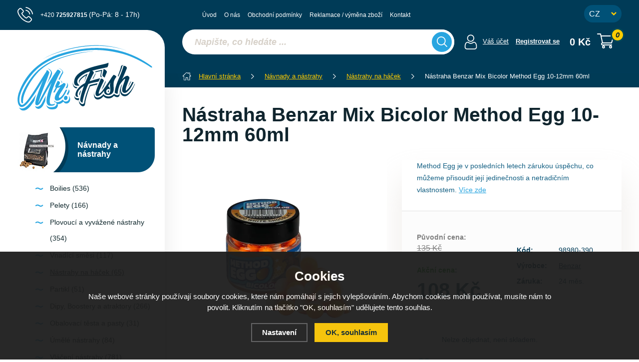

--- FILE ---
content_type: text/html; charset=utf-8
request_url: https://www.mrfish.cz/nastraha-benzar-mix-bicolor-method-egg-10-12mm-60ml/
body_size: 12239
content:
<!DOCTYPE html>
<html xmlns="http://www.w3.org/1999/xhtml">
   <head>
  <meta charset="utf-8" />
    <meta name="viewport" content="width=device-width, initial-scale=1.0, minimum-scale=1.0, maximum-scale=1.0, user-scalable=no" /> 
       <script>
    dataLayer = [];
  </script>
  <meta name="robots" content="index, follow" /><link rel="canonical" href="https://www.mrfish.cz/nastraha-benzar-mix-bicolor-method-egg-10-12mm-60ml/" />
  <title>Nástraha Benzar Mix Bicolor Method Egg 10-12mm 60ml | Benzar - MR. Fish</title>
  <meta name="description" content='Method Egg je v posledních letech zárukou úspěchu, co můžeme přisoudit její jedinečnosti a netradičním vlastnostem.' />
  <meta name="keywords" content='Benzar,Návnady a nástrahy,Nástrahy na háček,MR. Fish' />
  <meta name="author" content="Shopion.cz" lang="cs" />
  <link rel="stylesheet" type="text/css" href="/css/screen.css?v=1769314397" />
  <link rel="stylesheet" href="/js/swiper/swiper.min.css">
  <link rel="stylesheet" href="/css/main.css?v=1769314397" />
  <link rel="stylesheet" href="/css/font.css" />   
  <link rel="stylesheet" href="/css/check.css?v=1769314397">  
  <!-- Global site tag (gtag.js) - Google Analytics -->
  <script async src="https://www.googletagmanager.com/gtag/js?id=G-3Z5W5KMS8Z"></script>
  <script>
    window.dataLayer = window.dataLayer || [];
    function gtag(){dataLayer.push(arguments);}
    gtag("consent", "default", {
      "ad_storage":"denied",
      "analytics_storage":"denied",
      "ad_personalization":"denied",
      "ad_user_data":"denied",
      "personalization_storage":"denied"
    });
    gtag('js', new Date());
    gtag('config', 'G-3Z5W5KMS8Z', { 'cookie_flags': 'SameSite=None;Secure'});
    gtag('config', 'AW-624385296', { 'cookie_flags': 'SameSite=None;Secure'});
  </script><script>
      gtag('event', 'view_item', {
        'ecomm_prodid': "1933-1869",
        'ecomm_totalvalue': 96.43,
        'ecomm_pagetype': "Product",
        'currency': 'CZK', 
        'value': 96.43,
        "items": [
          {
            "item_id": "1933-1869",
            "item_name": "Nástraha Benzar Mix Bicolor Method Egg 10-12mm 60ml",
            "item_brand": "Benzar",
            "item_category": "Návnady a nástrahy",
            "item_category2": "Nástrahy na háček",
            "item_category3": "",
            "item_category4": "",
            "item_variant": "Krill - Belachan",
            "price": 96.43 
          }
        ]
      });
      </script></head>
<body class="czk">
<div class="overlay"></div><div class="header-wrap" id="top">
        <header id="header" class="sb-slide">
            <div class="layout-center">
                <div class="middle-box">
                    <div class="table-container">
                        <div class="col logo">
                            <div class="logo-wrap"><a href="https://www.mrfish.cz"><img src="/images/svg/logo.svg" alt="MR. Fish" /></a><span></span></div>
                        </div>
                        <div class="col search">
                            <form method="get" action="https://www.mrfish.cz/vyhledavani/" id="search">
                              <div class="naseptavac-wrap"><div id="naseptavacList"><div id="naseptavacDiv" style="visibility: hidden;"></div></div></div>
                              <p><input type="text" name="phrase" id="inp-search" class="" placeholder="Napište, co hledáte ..." /><button type="submit" class="btn"></button></p>
                            </form>

                        </div>
                        
                        <div class="col account">
                            <div class="account-wrap"><a href="javascript:;" onclick="$.fancybox.close();" data-fancybox data-type="ajax" data-src="/pages/login_quick.php" class="icon"><img src="/images/svg/prihlaseni.svg" alt="" /></a>
                                <a href="javascript:;" onclick="$.fancybox.close();" data-fancybox data-type="ajax" data-src="/pages/login_quick.php">Váš účet</a>
                                <a href="/registrace/"><strong>Registrovat se</strong></a>
                                </div></div><div class="col basket-info">
                            <div class="wrap">
                                <div class="price-wrap"><a href="/nakupni-kosik/" class="price"><span class="upper">Váš košík</span>
                                <strong id="basket_cena">0 Kč</strong>
                                </a></div>
                                <div class="basket">
                                    <a href="/nakupni-kosik/"><span><i id="basket_pocet">0</i></span></a>
                                </div>
                            </div>
                        </div>
                        
                        
                        
                        <!--<div class="col curr-col">
                            <div class="currency">
                                <a href="https://www.freefishing.cz" class="current">CZ</a>
                                <a href="https://www.freefishing.sk">SK</a>
                            </div>
                        </div>-->
                        
                        
                        <div class="col favorite-col" style="display:none">
                          <div class="favorite"><a href="/oblibene/">
                            <span><i id="favorite">0</i></span>
                          </a></div>
                        </div>
                        
                        
                        <div class="col mobile-search">
                            <a href="#" id="search-toggle"><img src="/images/svg/hledani-mobile.svg" alt="#" /></a>
                        </div>
                        <div class="col mobile">
                            <a href="#" class="sb-toggle-right mobile-menu"><img src="/images/svg/hamburger.svg" alt="#" /></a>
                        </div>
                        <div class="overlay-search"></div>
                    </div>
                    <ul class="top-menu"><li ><a href="/" title="Úvod">Úvod</a></li><li ><a href="/o-nas/" title="O nás">O nás</a></li><li ><a href="/obchodni-podminky/" title="Obchodní podmínky">Obchodní podmínky</a></li><li ><a href="/reklamace/" title="Reklamace / výměna zboží">Reklamace / výměna zboží</a></li><li ><a href="/kontakt/" title="Kontakt">Kontakt</a></li></ul>
                    <div class="quick-contact">
                        <a href="+420725927815" class="tel">+420 <strong>725927815</strong> <span>(Po-Pá: 8 - 17h)</span></a>
                    </div>
                    <div class="currency-select">
                        <form method="post" id="change_domain_form"><select name="change_domain" id="change_domain">
                            <option value="cz" selected="selected">CZ</option>
                            <option value="sk">SK</option>
                        </select></form>
                    </div>
                </div>
                <div class="overlay-menu"></div></div>
        </header>
    </div>  <div id="sb-site" class="web-page">
  <div id="cover">
  <section class="main"><div class="layout-center"><div id="main"><div id="content"><div class="breadcrumbs"><ul itemscope itemtype="http://schema.org/BreadcrumbList">
      <li itemprop="itemListElement" itemscope itemtype="http://schema.org/ListItem">
      <a itemprop="item" href="/" title="MR. Fish"><img src="/images/svg/home2.svg" alt="" /><span itemprop="name">Hlavní stránka</span></a>
      <meta itemprop="position" content="1" /></li><li itemprop="itemListElement" itemscope itemtype="http://schema.org/ListItem"><a itemprop="item" class="normal" title="Návnady a nástrahy" href="/4-krmeni-boilies-nastrahy/"><span itemprop="name">Návnady a nástrahy</span></a><meta itemprop="position" content="2" /></li>
          <li itemprop="itemListElement" itemscope itemtype="http://schema.org/ListItem"><a itemprop="item" class="normal" title="Nástrahy na háček" href="/nastrahy-na-hacek/"><span itemprop="name">Nástrahy na háček</span></a><meta itemprop="position" content="3" /></li>
          
          
          <li>Nástraha Benzar Mix Bicolor Method Egg 10-12mm 60ml</li></ul></div><div id="detail-wrap">
    <div itemscope itemtype="http://schema.org/Product">
    <h1 class="detail-h1" itemprop="name">Nástraha Benzar Mix Bicolor Method Egg 10-12mm 60ml</h1>
    <div id="detail">
    <div class="left-side"><div class="big-image"><div id="detail_photo"><a rel="gallery" class="jqzoom" data-fancybox="gallery" href="https://www.mrfish.cz/gallery/products/middle/108718.jpg" data-caption='Nástraha Benzar Mix Bicolor Method Egg 10-12mm 60ml - Betain - Česnek'>
              <picture>
                  <source srcset="/gallery/products/middle/webp/108718.webp" type="image/webp">
                  <img itemprop="image" src="/gallery/products/middle/108718.jpg" srcset="/gallery/products/thumbs/108718.jpg 640w, /gallery/products/middle/108718.jpg 1200w" alt="Nástraha Benzar Mix Bicolor Method Egg 10-12mm 60ml" />
              </picture>
              </a></div></div><div class="clear-x"></div><span style="display:none" itemprop="brand">Benzar</span>
    <span style="display:none" itemprop="sku">98980-390</span>
        <span style="display:none" itemprop="gtin13">5998214383291</span></div>
    
		<div class="right-side">
    <div class="detail-box"><div class="description">
      <p>Method Egg je v posledních letech zárukou úspěchu, co můžeme přisoudit její jedinečnosti a netradičním vlastnostem. <a href="#more-desc" class="scroll">Více zde</a></p>
    </div>
                                        
                                        
    <div itemprop="offers" itemscope itemtype="http://schema.org/Offer">
    <div itemprop="description" style="display:none">Method Egg je v posledních letech zárukou úspěchu, co můžeme přisoudit její jedinečnosti a netradičním vlastnostem.</div>
    <span style="display:none" itemprop="url">https://www.mrfish.cz/nastraha-benzar-mix-bicolor-method-egg-10-12mm-60ml</span><div class="price-box"><div id="detail_price"><div class="price-from"><span class="normal"><span class="">Původní cena</span>:</span>
        <br /><strong class="strike"><span class="">135 Kč</span></strong></div>
      <span style="display:none" itemprop="price" content="108"></span><div class="price"><span class="normal"><span class="blacky">Akční cena</span>:</span><br /><strong>108 Kč</strong></div>
      <div class="price-nodph" style="display:none">včetně 12 % DPH</div><meta itemprop="priceCurrency" content="CZK" /></div>
      
      <div>
        <table>
            <tr>
                <td>Kód:</td>
                <td id="detail_number">98980-390</td>
            </tr>
            <tr>
                <td>Výrobce:</td>
                <td><a href="/vyrobci/benzar/">Benzar</a></td>
            </tr>
            <tr>
                <td>Záruka: </td>
                <td>24 měs.</td>
            </tr></table>
                                                </div>
                                                
                                                
      </div><div class="info">
    
          <div></div><div><div class="button-wrap">
        Nelze objednat, není skladem.
          </div></div></div><div class="actions">
                <a href="#" onclick="favoriteProcess(this, 'det');return false;"  id="favorite_add_1933">
                <img src="/images/svg/do-oblibenych.svg" alt="" />Přidat do oblíbených</a>
                <a href="#" class="qa"><img src="/images/svg/dotaz.svg" alt="" />Dotaz prodavači</a>
            </div><div class="col-100" id="detail_question" style="padding:20px 50px"><form onsubmit="return validate_question(this)" method="post" action="#location">
    <input name="CSRFtoken" type="hidden" value="47ecb47a59f05b918e043f42d48d56d87c736de3ec02e0fca71fab0a892dbec0" />
    <div class="floating-label">
    <input required placeholder="Jméno" type="text" value="" name="jmeno" id="jmeno" />
    <label for="jmeno" class="floating-label">Jméno:</label>
    </div>
    
    <div class="floating-label">
    <input required placeholder="E-mail" type="text" value="" name="email" id="email" />
    <label for="email" class="floating-label">E-mail:</label>
    </div>
    
    <div class="floating-label">
    <input placeholder="Telefon" type="text" value="" name="telefon" id="telefon" />
    <label for="telefon" class="floating-label">Telefon:</label>
    </div>
    
    <div class="floating-label">
    <input type="hidden" name="id" value="1933" />
    <textarea class="fullwidth" name="text" id="text" required placeholder="Dotaz"></textarea>
    <label for="text" class="floating-label">Dotaz:</label>
    </div><table class="antisp"><tr><td class="form_firstrow"><img class="antispam" src="/scripts/captcha/simple-php-captcha.php?_CAPTCHA&amp;t=0.42595600+1769314397" /></td><td><input required placeholder="Opište text" class="short" size="8" type="text" value="" name="antispam" /><input type="text" class="displaynone" value="" name="emptyinput" /></td></tr></table><table><tr><td><br /><div class="pure-checkbox"><input type="checkbox" class="noborder regular-checkbox" value="1" name="gdpr" id="gdpr" /><label class="width_auto tooltip" for="gdpr"> Souhlasím se <a class="normal blank" title="Pokud pole nezaškrtnete, nemůžeme Vám poradit. Před odesláním si přečtěte Zásady ochrany osobních údajů." href="/gdpr#question">zpracováním osobních údajů</a></label></div><br /><input type="submit" value="Odeslat" class="submit" name="dotaz" /></td></tr></table></form></div><div class="free-delivery">Nakupte za 1 500 Kč a budete mít dopravu ZDARMA.</div></div></div></div></div>
		<a name="location"></a><div class="cont text-box" id="more-desc"><div class="row">                         
                                  
	<div class="col-50"><div class="subtitle"><span>Popis produktu</span></div><p>Method Egg je v posledních letech zárukou úspěchu, co můžeme přisoudit její jedinečnosti a netradičním vlastnostem. Díky velmi netradičnímu materiálu všechny varianty disponují maximálně živými barvami, co je při tradičních nástrahách nerealizovatelné.</p>
<p>Oproti tradičním nástrahám je jejich vábivá síla ještě intenzivnější, protože se louhují v nádobách s netradičními aromaty, které při průniku do vody okamžitě startují, plus mají i aromatizovaný materiál, proto tento účinek vyzařují déle.</p>
<p>Oblíbená verze 8 mm byla doplněna verzí v průměru 10-12 mm, čím už dává příležitost použití i při lovu kaprů.</p>
<p>Zvětšený rozměr poskytuje nástrahám i větší vztlakovou silu, proto kromě sebe dokážou vybalancovat i jiné klesající nástrahy, ale řešení může být také použití ve sloupci při lovu na zig rig, kdy se ryba krmí u hladiny.</p>
<p>Tyto kritéria byla použita pro vznik Bicolor varianty, která v 10-12 mm formě dává rybářům netradiční zbraň.</p>
<p>Dvojité zabarvení může být v období bez záběrů skutečným favoritem, protože i ochucení nástrah bylo kombinované z 2 esencí. Od solidnější, ale jedinečných kombinací mango – bílá čokoláda, krab – česnek, je v sortimentu dostupné i skutečně smradlavá linie, která nabízí řešení pro všechny situace.</p>
<p>Vyplatí se sáhnout po nástrahách i mimo feederové a method technice, pokud je cílem vyloučení menších ryb, dávají tak příležitost k nalezení nástrah pro větší kapry.</p><div class="clear-x"></div></div><div class="col-50"><div class="subtitle"><span>Parametry</span></div><table class="data-table"><tr><td class="firstrow">Balení:
         </td><td>60 ml</td>
         </tr></table></div>  </div><div class="clear-x"></div></div>
  <div class="clear-x"></div>

  </div></div></div><div id="aside"><div class="main-menu">
<ul><li class="current">
      <a href="/4-krmeni-boilies-nastrahy/" title='Návnady a nástrahy'><img src="/gallery/categories/left/53.jpg" alt="" /><span class="menu-item"><span><strong>Návnady a nástrahy</strong></span></span></a><ul><li><a href="/boilies1/" title='Boilies'>Boilies (536)</a></li><li><a href="/pelety1/" title='Pelety'>Pelety (166)</a></li><li><a href="/plovouci-a-vyvazene-nastrahy/" title='Plovoucí a vyvážené nástrahy'>Plovoucí a vyvážené nástrahy (354)</a></li><li><a href="/vnadici-smesi1/" title='Vnadící směsi'>Vnadící směsi (117)</a></li><li class="current"><a href="/nastrahy-na-hacek/" title='Nástrahy na háček'>Nástrahy na háček (65)</a></li><li><a href="/partikl1/" title='Partikl'>Partikl (51)</a></li><li><a href="/tekute-atraktory/" title='Dipy, Boostery a atraktory'>Dipy, Boostery a atraktory (266)</a></li><li><a href="/obalovaci-testa-a-pasty/" title='Obalovací těsta a pasty'>Obalovací těsta a pasty (31)</a></li><li><a href="/umele-nastrahy1/" title='Úmělé nástrahy'>Úmělé nástrahy (84)</a></li><li><a href="/vlaceni-nastrahy/" title='Vláčení nástrahy'>Vláčení nástrahy (781)</a></li><li><a href="/vnadici-pomucky-na-ryby/" title='Vnadící pomůcky'>Vnadící pomůcky (242)</a></li><li><a href="/vyroba-boilies-a-navnad/" title='Výroba boilies a návnad'>Výroba boilies a návnad (37)</a></li></ul></li><li><a href="/1-pruty/" title='Pruty'><img src="/gallery/categories/left/50.jpg" alt="" /><span class="menu-item"><span><strong>Pruty</strong></span></span></a><ul style="display:none"><li><a href="/rybarske-kaprove-pruty/" title='Kaprové pruty'>Kaprové pruty</a></li><li><a href="/feederove-pruty-a-pickery/" title='Feederové pruty a pickery'>Feederové pruty a pickery</a></li><li><a href="/vlaceci-pruty/" title='Vláčecí pruty'>Vláčecí pruty</a></li><li><a href="/teleskopicke-pruty/" title='Teleskopické pruty'>Teleskopické pruty</a></li><li><a href="/pruty-na-muskareni/" title='Muškařské'>Muškařské</a></li><li><a href="/matchove-bolognesove-pruty/" title='Matchové, bolognesové pruty'>Matchové, bolognesové pruty</a></li><li><a href="/sumcove-a-morske-pruty/" title='Sumcové a mořské pruty'>Sumcové a mořské pruty</a></li><li><a href="/spodove-pruty/" title='Spodové pruty'>Spodové pruty</a></li><li><a href="/rybarske-bice/" title='Biče'>Biče</a></li><li><a href="/detske-pruty/" title='Dětské pruty'>Dětské pruty</a></li><li><a href="/chranice-spicek-a-pasky/" title='Ochrana špiček a příslušentsví'>Ochrana špiček a příslušentsví</a></li><li><a href="/feederove-nahradni-spicky/" title='Feederové špičky'>Feederové špičky</a></li></ul></li><li><a href="/2-navijaky/" title='Navijáky'><img src="/gallery/categories/left/51.jpg" alt="" /><span class="menu-item"><span><strong>Navijáky</strong></span></span></a><ul style="display:none"><li><a href="/volnobezna-brzda-baitrunner/" title='Volnoběžná brzda'>Volnoběžná brzda</a></li><li><a href="/predni-brzda1/" title='Přední brzda'>Přední brzda</a></li><li><a href="/zadni-brzda1/" title='Zadní brzda'>Zadní brzda</a></li><li><a href="/multiplikatory1/" title='Multiplikátory'>Multiplikátory</a></li><li><a href="/muskarske1/" title='Muškařské'>Muškařské</a></li><li><a href="/spodove1/" title='Spodové'>Spodové</a></li><li><a href="/bojova-brzda/" title='Bojová brzda'>Bojová brzda</a></li><li><a href="/nahradni-civky-prislusenstvi/" title='Náhradní cívky, příslušenství'>Náhradní cívky, příslušenství</a></li></ul></li><li><a href="/3-camping/" title='Camping'><img src="/gallery/categories/left/52.jpg" alt="" /><span class="menu-item"><span><strong>Camping</strong></span></span></a><ul style="display:none"><li><a href="/bivaky1/" title='Bivaky, přístřešky'>Bivaky, přístřešky</a></li><li><a href="/lehatka1/" title='Lehátka'>Lehátka</a></li><li><a href="/sedacky-kresla1/" title='Sedačky, křesílka'>Sedačky, křesílka</a></li><li><a href="/spaci-pytle-prehozy/" title='Spací pytle, přehozy'>Spací pytle, přehozy</a></li><li><a href="/destniky1/" title='Deštníky'>Deštníky</a></li><li><a href="/stolky1/" title='Stolky'>Stolky</a></li><li><a href="/voziky1/" title='Vozíky'>Vozíky</a></li><li><a href="/celovky-svitilny/" title='Čelovky a svítilny'>Čelovky a svítilny</a></li><li><a href="/vareni-a-nadobi-pro-rybare/" title='Vaření a nádobí pro rybáře'>Vaření a nádobí pro rybáře</a></li><li><a href="/elektronika/" title='Elektronika'>Elektronika</a></li><li><a href="/toalety/" title='Toalety'>Toalety</a></li></ul></li><li><a href="/5-rybarska-bizuterie/" title='Rybářská bižuterie'><img src="/gallery/categories/left/54.jpg" alt="" /><span class="menu-item"><span><strong>Rybářská bižuterie</strong></span></span></a><ul style="display:none"><li><a href="/vlasce-snury-a-lanka/" title='Vlasce, šňůry a lanka'>Vlasce, šňůry a lanka</a></li><li><a href="/hacky1/" title='Háčky'>Háčky</a></li><li><a href="/krmitka1/" title='Krmítka'>Krmítka</a></li><li><a href="/zateze-a-olova/" title='Zátěže a olova'>Zátěže a olova</a></li><li><a href="/hotove-navazce1/" title='Hotové návazce'>Hotové návazce</a></li><li><a href="/jehly-vrtacky-a-doplnky/" title='Jehly, vrtáčky a doplňky'>Jehly, vrtáčky a doplňky</a></li><li><a href="/pva-program1/" title='PVA program'>PVA program</a></li><li><a href="/rovnatka-a-hadicky/" title='Rovnátka a hadičky'>Rovnátka a hadičky</a></li><li><a href="/zarazky-a-stoppery/" title='Zarážky a držáky návnad'>Zarážky a držáky návnad</a></li><li><a href="/obratliky-karabinky-a-krouzky/" title='Obratlíky, karabinky a kroužky'>Obratlíky, karabinky a kroužky</a></li><li><a href="/zavesky-prevleky-prujezdy/" title='Závěsky, převleky a průjezdy'>Závěsky, převleky a průjezdy</a></li><li><a href="/koncova-montaz/" title='Koncové montáže'>Koncové montáže</a></li><li><a href="/nuzky-noze-kleste/" title='Rybářské nástroje'>Rybářské nástroje</a></li><li><a href="/doplnky-na-muskareni/" title='Doplňky na muškaření'>Doplňky na muškaření</a></li><li><a href="/ostatni-sortiment/" title='Ostatní sortiment'>Ostatní sortiment</a></li></ul></li><li><a href="/11-batohy-tasky-pouzdra/" title='Batohy, tašky, pouzdra'><img src="/gallery/categories/left/59.jpg" alt="" /><span class="menu-item"><span><strong>Batohy, tašky, pouzdra</strong></span></span></a><ul style="display:none"><li><a href="/batohy1/" title='Batohy'>Batohy</a></li><li><a href="/pouzdra-na-pruty-pasky-a-doplnky/" title='Pouzdra na pruty'>Pouzdra na pruty</a></li><li><a href="/privlacove-tasky/" title='Přívlačové tašky'>Přívlačové tašky</a></li><li><a href="/pouzdro-na-doklady/" title='Pouzdra na doklady'>Pouzdra na doklady</a></li><li><a href="/krabicky-kufriky-boxy/" title='Krabičky, kufříky, boxy'>Krabičky, kufříky, boxy</a></li><li><a href="/sitky-a-tasky-na-boilies/" title='Síťky a tašky na boilies'>Síťky a tašky na boilies</a></li><li><a href="/pouzdra-a-tasky-na-zateze/" title='Pouzdra a tašky na zátěže'>Pouzdra a tašky na zátěže</a></li><li><a href="/pouzdra-na-navazce/" title='Pouzdra na návazce'>Pouzdra na návazce</a></li><li><a href="/tasky1/" title='Tašky'>Tašky</a></li><li><a href="/pouzdra-na-navijaky-a-prislusenstvi/" title='Pouzdra na navijáky a příslušenství'>Pouzdra na navijáky a příslušenství</a></li><li><a href="/kbeliky-a-michaci-tasky/" title='Kbelíky, míchačky a síta'>Kbelíky, míchačky a síta</a></li><li><a href="/tasky-a-pouzdra-na-bizuterii/" title='Tašky a pouzdra na bižuterii'>Tašky a pouzdra na bižuterii</a></li><li><a href="/tasky-na-navnady-a-nastrahy/" title='Tašky na návnady a nástrahy'>Tašky na návnady a nástrahy</a></li><li><a href="/chladici-taska/" title='Chladící tašky'>Chladící tašky</a></li><li><a href="/ostatni-pouzdra-a-obaly/" title='Ostatní pouzdra a obaly'>Ostatní pouzdra a obaly</a></li></ul></li><li><a href="/8-stojany-a-signalizatory/" title='Stojany a signalizátory'><img src="/gallery/categories/left/48.jpg" alt="" /><span class="menu-item"><span><strong>Stojany a signalizátory</strong></span></span></a><ul style="display:none"><li><a href="/stojany1/" title='Stojany'>Stojany</a></li><li><a href="/alektronicke-signalizatory-zaberu/" title='Signalizátory záběru'>Signalizátory záběru</a></li><li><a href="/rybarske-hrazdy/" title='Hrazdy'>Hrazdy</a></li><li><a href="/swinger-na-ryby/" title='Swingery'>Swingery</a></li><li><a href="/feeder-a-match-hrazdy/" title='Feeder a Match hrazdy'>Feeder a Match hrazdy</a></li><li><a href="/vidlicky-hrazy/" title='Vidličky'>Vidličky</a></li><li><a href="/rohatinky1/" title='Rohatinky, koncovky'>Rohatinky, koncovky</a></li><li><a href="/cihatka-rolnicky/" title='Číhátka, rolničky'>Číhátka, rolničky</a></li><li><a href="/splavky1/" title='Splávky'>Splávky</a></li></ul></li><li><a href="/6-pece-o-ulovek/" title='Péče o úlovek'><img src="/gallery/categories/left/55.jpg" alt="" /><span class="menu-item"><span><strong>Péče o úlovek</strong></span></span></a><ul style="display:none"><li><a href="/podberaky1/" title='Podběráky'>Podběráky</a></li><li><a href="/podlozky-na-ryby/" title='Podložky pod ryby'>Podložky pod ryby</a></li><li><a href="/vezirky1/" title='Vezírky'>Vezírky</a></li><li><a href="/saky1/" title='Saky'>Saky</a></li><li><a href="/cereny1/" title='Čeřeny a řízkovnice'>Čeřeny a řízkovnice</a></li><li><a href="/peany-a-vyprostovace/" title='Peany a vyprošťovače'>Peany a vyprošťovače</a></li><li><a href="/vahy-a-metry/" title='Váhy a metry'>Váhy a metry</a></li><li><a href="/vazici-trojnozky/" title='Vážící trojnožky'>Vážící trojnožky</a></li><li><a href="/filetovaci-noze/" title='Filetovací nože'>Filetovací nože</a></li><li><a href="/desinfekce/" title='Desinfekce'>Desinfekce</a></li></ul></li><li><a href="/7-obleceni/" title='Oblečení'><img src="/gallery/categories/left/49.jpg" alt="" /><span class="menu-item"><span><strong>Oblečení</strong></span></span></a><ul style="display:none"><li><a href="/bundy1/" title='Bundy'>Bundy</a></li><li><a href="/kalhoty1/" title='Kalhoty'>Kalhoty</a></li><li><a href="/trika-polokosile/" title='Trika, polokošile'>Trika, polokošile</a></li><li><a href="/mikiny1/" title='Mikiny'>Mikiny</a></li><li><a href="/bryle/" title='Brýle'>Brýle</a></li><li><a href="/rybarske-ksiltovky/" title='Kšiltovky'>Kšiltovky</a></li><li><a href="/zimni-cepice/" title='Zimní čepice'>Zimní čepice</a></li><li><a href="/kukly-nakrcniky/" title='Kukly, nákrčníky'>Kukly, nákrčníky</a></li><li><a href="/prsacky-a-brodici-kalhoty/" title='Prsačky, brodící nohavice a obuv'>Prsačky, brodící nohavice a obuv</a></li><li><a href="/holinky1/" title='Holínky'>Holínky</a></li><li><a href="/rybarske-teplaky/" title='Tepláky'>Tepláky</a></li><li><a href="/kratasy1/" title='Kraťasy'>Kraťasy</a></li><li><a href="/vesty1/" title='Vesty'>Vesty</a></li><li><a href="/termopradlo/" title='Termoprádlo'>Termoprádlo</a></li><li><a href="/rybarske-rukavice/" title='Rukavice'>Rukavice</a></li><li><a href="/komplety-rybarske/" title='Komplety'>Komplety</a></li><li><a href="/rybarska-obuv/" title='Obuv'>Obuv</a></li><li><a href="/ostatni1/" title='Ostatní'>Ostatní</a></li></ul></li><li><a href="/rybarske-cluny-motory-echoloty/" title='Čluny, motory, echoloty'><img src="/gallery/categories/left/56.jpg" alt="" /><span class="menu-item"><span><strong>Čluny, motory, echoloty</strong></span></span></a><ul style="display:none"><li><a href="/cluny/" title='Čluny'>Čluny</a></li><li><a href="/belly-boat/" title='Belly Boat'>Belly Boat</a></li><li><a href="/zavazeci-lodicky/" title='Zavážecí loďičky'>Zavážecí loďičky</a></li><li><a href="/sonary-a-echoloty/" title='Sonary, echoloty'>Sonary, echoloty</a></li><li><a href="/elektromotory/" title='Elektromotory'>Elektromotory</a></li><li><a href="/baterie-k-lodi/" title='Baterie'>Baterie</a></li><li><a href="/prislusenstvi-k-clunum-a-belly-boatum/" title='Příslušenství k člunům'>Příslušenství k člunům</a></li></ul></li><li><a href="/akce-1-1-darek/" title='AKCE 1+1 / DÁREK'><img src="/gallery/categories/left/57.jpg" alt="" /><span class="menu-item"><span><strong>AKCE 1+1 / DÁREK</strong></span></span></a><ul style="display:none"><li><a href="/zvyhodnene-sety/" title='Zvýhodněné sety'>Zvýhodněné sety</a></li><li><a href="/pruty-1-1/" title='Pruty 1+1'>Pruty 1+1</a></li><li><a href="/prut-navijak/" title='Prut + naviják'>Prut + naviják</a></li><li><a href="/navijaky-1-1/" title='Navijáky 1+1'>Navijáky 1+1</a></li><li><a href="/signalizatory-1-1/" title='Signalizátory 1+1'>Signalizátory 1+1</a></li></ul></li><li><a href="/nezarazeno/" title='Nezařazeno'><span class="menu-item"><span><strong>Nezařazeno</strong></span></span></a></li></ul>
<div class="nomobile"></div>  </div></div>
                        <div class="clear-x"></div>
                    </div>
                    <div class="clear-x"></div>
                </div>
            </section><section class="grey">
                <div class="layout-center">
                    <div class="benefits" data-aos="fade-in"><div class="item" data-aos="fade-up">
            
                <div class="image"><img alt="" src="https://www.mrfish.cz/gallery/banners/a87ff679a2f3e71d9181a67b7542122c.svg" /></div>
                <div class="desc">Doprava zdarma při nákupu nad 1 500 Kč</div>
            
        </div><div class="item" data-aos="fade-up">
            
                <div class="image"><img alt="" src="https://www.mrfish.cz/gallery/banners/e4da3b7fbbce2345d7772b0674a318d5.svg" /></div>
                <div class="desc">Garance nejnižší ceny</div>
            
        </div><div class="item" data-aos="fade-up">
            
                <div class="image"><img alt="" src="https://www.mrfish.cz/gallery/banners/1679091c5a880faf6fb5e6087eb1b2dc.svg" /></div>
                <div class="desc">Přednostní řešení reklamací</div>
            
        </div><div class="item" data-aos="fade-up">
            
                <div class="image"><img alt="" src="https://www.mrfish.cz/gallery/banners/8f14e45fceea167a5a36dedd4bea2543.svg" /></div>
                <div class="desc">3 týdny na vrácení zboží</div>
            
        </div></div><div class="clear-x"></div>
                </div>
            </section><footer>
                <div class="bg">
                    <div class="layout-center">
                    
                    
                    <form action="/pages/exec.php" onsubmit="return validate_email(this)" id="newsletter_form" method="post" class="newsletter" data-aos="fade-in">
                            <div class="border">
                                <div class="cont">
                                    <div>
                                        <p><strong class="upper">Newsletter</strong>Nepropásněte akce a novinky</p>
                                    </div>
                                    
                                     <div><div class="check-wrap"><div class="pure-checkbox">
                                        <input type="checkbox" name="gdpr" value="1" id="footer_gdpr" /><label class="width_auto tooltip" for="footer_gdpr"> Přeji si dostávat informace o novinkách a akčních nabídkách a souhlasím se <a class="normal blank" title="Budeme Vám pravidelně (1x měsíčně, po dobu jednoho roku) zasílat e-maily o tom, co je u nás zajímavého. K tomu ale potřebujeme Váš souhlas, který můžete kdykoli odvolat. Před odesláním si přečtěte Zásady ochrany osobních údajů." href="/gdpr#newsletter">zpracováním osobních údajů za účelem zasílání informací o speciálních akcích a slevách</a></label>
                                    </div></div></div>
                                    
                                    <div>
                                        <div class="wrap">
                                          <p>
                                          <input name="CSRFtoken" type="hidden" value="47ecb47a59f05b918e043f42d48d56d87c736de3ec02e0fca71fab0a892dbec0" />
                                          <input type="text" name="noval" class="displaynone" value="" />
                                          <input type="hidden" name="hp" value="1" />
                                          <input require type="email" name="email_news" id="email_news" placeholder="Zadejte Váš e-mail" /><button name="zasilat_novinky_emailem" type="submit" class="button v3 upper">Odebírat</button>
                                          </p>
                                        </div>
                                    </div>
                                </div>
                            </div>
                        </form>

                        <div class="container">
                            <div class="col contact">
      
                                <p class="title">Potřebujete poradit?</p>
                                <p>Rádi zodpovíme jakýkoliv Váš dotaz.</p>
                                <p><a href="tel:+420725927815" class="tel"><strong><span>+420</span> 725927815 </strong><span>(Po-Pá: 8:00 - 17:00)</span></a></p>
                                <p><a href="mailto:objednavky@mrfish.cz" class="email"><span class="u">objednavky@mrfish.cz</span></a></p>
                                <div class="clear-x"></div>

                            </div>
                            <div class="col">
                                <p class="title upper">Informace</p>
                                <ul><li><a href="/platby/" title="Způsoby platby">Způsoby platby</a></li><li><a href="/gdpr/" title="Ochrana osobních údajů">Ochrana osobních údajů</a></li><li><a href="/doprava/" title="Možnosti dopravy">Možnosti dopravy</a></li><li><a href="/recenze-overeni/" title="Recenze ověření">Recenze ověření</a></li></ul>
                                <div class="clear-x"></div>
                            </div>
                            <div class="col">
                                <p class="title upper">Nákup</p>
                                <ul><li><a href="/registrace/" title="Registrace">Registrace</a></li></ul>
                                <div class="clear-x"></div>
                            </div>
                            <div class="col logo">
                                <img src="/images/svg/logo.svg" alt="" />
                            </div>
                            <div class="clear-x"></div>
                        </div>
                        <div class="box">
                            <div>
                                <p class="copyright">Copyright © 2026 <strong>MR. Fish</strong></p>
                            </div>
                            <div>
                                <p class="logos">
                                    <a class="blank shopion" href="//www.shopion.cz"></a>
                                    <a class="blank vortex" href="//www.vortexvision.cz"></a>
                                </p>
                            </div>
                        </div>
                        <div class="clear-x"></div>
                    </div>
                </div>
            </footer><div class="clear-x"></div>
</div><a href="#top" class="scroll scroll-top"><img src="/images/scroll-up.png" alt="" /></a>
</div>
<div class="sb-slidebar sb-right">
<h4>Menu<img src="/images/close.png" class="close sb-close" alt="X" /></h4><ul class="top"><li><a class="yellow" href="/katalog/tip/">Tip</a></li><li><a class="#0099bf" href="/katalog/novinky/">Novinky</a></li><li><a class="red" href="/katalog/akce/">Akce</a></li><li><a class="black" href="/katalog/vyprodej/">Výprodej</a></li></ul><ul class="bottom"><li><a href="/nezarazeno/"></a></li></ul></div><script type="text/javascript" src="/js/jquery.js"></script><script type='text/javascript' src='/scripts/ajax.js'></script><link rel="stylesheet" href="/scripts/fancybox/jquery.fancybox.min.css" />
<script src="/scripts/fancybox/jquery.fancybox.min.js"></script><link rel="stylesheet" href="/js/cookies-plugin/cookies-plugin.min.css" />
  <script src="/js/cookies-plugin/cookies-plugin.min.js"></script><div id="xx-cookies-plugin">
                <div style="display:none" id="cookies_config"></div>
        <span id="cp-show-button"><img src="/js/cookies-plugin/cookies.svg" alt="" /><span>Nastavení Cookies</span></span>
        <div class="cp-cover"></div>
        <div class="cp-content-wrap">
            <div class="cp-content">
                <div class="cp-title">Cookies</div>
                <p>Naše webové stránky používají soubory cookies, které nám pomáhají s jejich vylepšováním. Abychom cookies mohli používat, musíte nám to povolit. Kliknutím na tlačítko "OK, souhlasím" udělujete tento souhlas.</p>                <a href="#" class="cp-button" id="cp-show-settings">Nastavení</a>
                <a href="#" class="cp-button cp-button-ok cp-allow-all">OK, souhlasím</a>
                            </div>
        </div>
        <div id="cp-settings">
            <div class="cp-settings-container">
                <div>
                    <div class="cp-wrap-side">
                        <span class="cp-close">×</span>
                        <div class="cp-wrap">
                            <div class="cp-box">
                                <div class="cp-title-h2">Nastavení souborů cookies</div><div class="cp-p">
                                <p>Cookies jsou malé soubory, které webové stránky (i ty naše) ukládají ve Vašem webovém prohlížeči. Obsahy těchto souborů jsou vyměňovány mezi Vaším prohlížečem a našimi servery, případně se servery našich partnerů. Některé cookies potřebujeme, abychom webová stránka mohla správně fungovat, některé potřebujeme k marketingové a statistické analytice. Zde si můžete nastavit, které cookies budeme moci používat.</p>                                </div>
                            </div>
                          
                            <div class="cp-toggle-wrap">
                                  <div class="cp-toggle-title cp-ok">
                                      <div>Nezbytné cookies</div>
                                  </div>
                                  <div class="cp-box">
                                  
                                  
                                  
                                  <div class="cp-title-h3">Nezbytné cookies</div><div class="cp-p">Jedná se o technické soubory, které jsou nezbytné ke správnému chování našich webových stránek a všech jejich funkcí. Používají se mimo jiné k ukládání produktů v nákupním košíku, zobrazování produktů na přání, ovládání filtrů, osobního nastavení a také nastavení souhlasu s uživáním cookies. Pro tyto cookies není zapotřebí Váš souhlas a není možné jej ani odebrat.</div>
<div class="cp-title-h4">Ovlivňuje funkce:</div>
<ul>
<li>Konfigurační cookies</li>
</ul><span class='cp-show-cookies-table' data-hide='Skrýt cookies' data-show='Zobrazit cookies'>Zobrazit cookies</span>
          <div class='cp-cookies-table'><table><tr>
            <th>Název cookie</th>
            <th>Typ cookie</th>
            <th>Doba platnosti</th>
            <th>Účel</th>
            </tr><tr>
            <td class='bold color'>PHPSESSID</td>
            <td class='bold color'>Nezbytné cookies</td>
            <td>Po dobu návštěvy</td>
            <td class='smaller'>Cookie se používá k uložení a identifikaci jedinečného ID relace uživatele za účelem správy uživatelské relace na webu.</td>
            </tr></table></div></div></div><div class="cp-toggle-wrap">
                                  <div class="cp-toggle-title">
                                      <div>Analytické cookies</div>
                                  </div>
                                  <div class="cp-box">
                                  
                                  <div class="cp-checkbox-wrap">Vypnuto
                                  <input type="checkbox" class="cp-cookie-data" id="cpAnalytics" />
                                  <label for="cpAnalytics">Toggle</label>Zapnuto</div>
                                  
                                  <div class="cp-title-h3">Analytické cookies</div><div class="cp-p">Analytické cookies nám umožňují měření výkonu našeho webu a našich reklamních kampaní. Jejich pomocí určujeme počet návštěv a zdroje návštěv našich internetových stránek. Data získaná pomocí těchto cookies zpracováváme souhrnně, bez použití identifikátorů, které ukazují na konkrétní uživatelé našeho webu. Pokud vypnete používání analytických cookies ve vztahu k Vaší návštěvě, ztrácíme možnost analýzy výkonu a optimalizace našich opatření.</div>
<div class="cp-title-h4">Ovlivňuje funkce:</div>
<ul>
<li>Google Analytics - analytická návštěvnost</li>
</ul></div></div><div class="cp-toggle-wrap">
                                  <div class="cp-toggle-title">
                                      <div>Personalizované cookies</div>
                                  </div>
                                  <div class="cp-box">
                                  
                                  <div class="cp-checkbox-wrap">Vypnuto
                                  <input type="checkbox" class="cp-cookie-data" id="cpPersonal" />
                                  <label for="cpPersonal">Toggle</label>Zapnuto</div>
                                  
                                  <div class="cp-title-h3">Personalizované cookies</div><div class="cp-p">Používáme rovněž soubory cookie a další technologie, abychom přizpůsobili náš obchod potřebám a zájmům našich zákazníků a připravili tak pro Vás výjimečné nákupní zkušenosti. Díky použití personalizovaných souborů cookie se můžeme vyvarovat vysvětlování nežádoucích informací, jako jsou neodpovídající doporučení výrobků nebo neužitečné mimořádné nabídky. Navíc nám používání personalizovaných souborů cookie umožňuje nabízet Vám dodatečné funkce, jako například doporučení výrobků přizpůsobených Vašim potřebám. </div></div></div><div class="cp-toggle-wrap">
                                  <div class="cp-toggle-title">
                                      <div>Marketingové cookies</div>
                                  </div>
                                  <div class="cp-box">
                                  
                                  <div class="cp-checkbox-wrap">Vypnuto
                                  <input type="checkbox" class="cp-cookie-data" id="cpMarketing" />
                                  <label for="cpMarketing">Toggle</label>Zapnuto</div>
                                  
                                  <div class="cp-title-h3">Marketingové cookies</div><div class="cp-p">Marketingové (reklamní) cookies používáme my nebo naši partneři, abychom Vám mohli zobrazit vhodné obsahy nebo reklamy jak na našich stránkách, tak na stránkách třetích subjektů. Díky tomu můžeme vytvářet profily založené na Vašich zájmech, tak zvané pseudonymizované profily. Na základě těchto informací není zpravidla možná bezprostřední identifikace Vaší osoby, protože jsou používány pouze pseudonymizované údaje. Pokud nevyjádříte souhlas, nebudete příjemcem obsahů a reklam přizpůsobených Vašim zájmům.</div>
<div class="cp-title-h4">Ovlivňuje funkce:</div>
<ul>
<li>Google Ads</li>
</ul></div></div>
                            <div class="cp-box">
                                <div class="cp-buttons">
                                    <a href="#" class="cp-button cp-button-ok cp-save">Uložit nastavení</a>
                                    <a href="#" class="cp-button cp-button-ok cp-allow-all">Souhlasím s použitím všech cookies</a>
                                </div>
                                <p class="center" style="margin-top:20px">Souhlas můžete odmítnout <a href="#" class="cp-deny-all">zde</a>.</p>                            </div>
                        </div>
                    </div>
                </div>
            </div>
        </div>
    </div><script type="text/javascript" src="/scripts/funkce.js?v=1.12"></script>
<script src="/js/swiper/swiper.min.js?v=2.1"></script>
<script type="text/javascript" src="/js/lozad.min.js"></script>
<script type="text/javascript" src="/scripts/funkce_detail.js?v=1.1"></script>
<script type="text/javascript" src="/scripts/search.js?v=1.1"></script><link rel="stylesheet" href="/scripts/jqzoom-master/css/jquery.jqzoom.css" type="text/css">
<script src="/scripts/jqzoom-master/js/jquery.jqzoom-core.pack.js" type="text/javascript"></script>
<script>$("a[rel=gallery]").fancybox();</script><link rel="stylesheet" href="/js/aos/aos.css" />
<script src="/js/aos/aos.js"></script>
<script src="/js/js.cookie.min.js"></script>
<script src="/scripts/neat-tooltip.js"></script><link rel="stylesheet" href="/js/slidebars/slidebars.min.css">
<script src="/js/slidebars/slidebars.min.js"></script><script src="/js/owl/owl.carousel.min.js"></script>
    <link rel="stylesheet" href="/js/owl/assets/owl.carousel.css" /><script type='text/javascript' src='/scripts/ajax_validator/messages_front.js?v=1'></script>
<script type="text/javascript" src="/js/simpleBar.js"></script>
<script type="text/javascript" src="/js/custom.js"></script>
<!--[if lt IE 9]>
<script src="/js/html5shiv.js"></script>
<![endif]-->
<!--[if (gte IE 6)&(lte IE 8)]>
<script type="text/javascript" src="/js/selectivizr.min.js"></script>
<![endif]--></body></html>

--- FILE ---
content_type: text/css
request_url: https://www.mrfish.cz/css/check.css?v=1769314397
body_size: 883
content:
.position-center-vertical {
  position: absolute;
  top: -3px;
  transform: translateY(-50%);
  -webkit-transform: translateY(-50%);
  -moz-transform: translateY(-50%);
  -o-transform: translateY(-50%);
}
.pure-checkbox *,
.pure-radiobutton * {
  box-sizing: border-box;
}
.pure-checkbox *:before,
.pure-radiobutton *:before,
.pure-checkbox *:after,
.pure-radiobutton *:after {
  box-sizing: border-box;
}
.pure-checkbox input[type="checkbox"],
.pure-radiobutton input[type="checkbox"],
.pure-checkbox input[type="radio"],
.pure-radiobutton input[type="radio"] {
  border: 0;
  clip: rect(0 0 0 0);
  height: 1px;
  margin: -1px;
  overflow: hidden;
  padding: 0;
  position: absolute;
  width: 1px;
}
.pure-checkbox input[type="checkbox"]:checked + label:before,
.pure-radiobutton input[type="checkbox"]:checked + label:before,
.pure-checkbox input[type="radio"]:focus:active + label:before,
.pure-radiobutton input[type="radio"]:focus:active + label:before,
.pure-checkbox input[type="checkbox"]:hover + label:before,
.pure-radiobutton input[type="checkbox"]:hover + label:before,
.pure-checkbox input[type="radio"]:hover + label:before,
.pure-radiobutton input[type="radio"]:hover + label:before {
  border-color: #28A5E0;
  background-color: #ffffff;
}
.pure-checkbox input[type="checkbox"]:active + label:before,
.pure-radiobutton input[type="checkbox"]:active + label:before,
.pure-checkbox input[type="radio"]:active + label:before,
.pure-radiobutton input[type="radio"]:active + label:before {
  transition-duration: 0s;
}
.pure-checkbox input[type="checkbox"] + label,
.pure-radiobutton input[type="checkbox"] + label,
.pure-checkbox input[type="radio"] + label,
.pure-radiobutton input[type="radio"] + label {
  position: relative;
  padding: 0px 0px 0px 29px;
  vertical-align: middle;
  user-select: none;
  cursor: pointer;
  font-size:14px;  
  line-height: 18px;
   color:#004857;
   font-weight:400;
   display:inline-block;
}

.pure-checkbox span{color:#a8a8a8}

@media only screen and (max-width: 1050px){
.pure-checkbox input[type="checkbox"] + label,
.pure-radiobutton input[type="checkbox"] + label,
.pure-checkbox input[type="radio"] + label,
.pure-radiobutton input[type="radio"] + label {
  font-size:12px !important;  
}
}

.pure-checkbox input[type="checkbox"]:hover + label,
.pure-radiobutton input[type="checkbox"]:hover + label,
.pure-checkbox input[type="radio"]:hover + label,
.pure-radiobutton input[type="radio"]:hover + label {
  color:#10282d;
}

.pure-checkbox input[type="checkbox"]:hover + label a,
.pure-radiobutton input[type="checkbox"]:hover + label a,
.pure-checkbox input[type="radio"]:hover + label a,
.pure-radiobutton input[type="radio"]:hover + label a {
  color:#10282d;
}

.pure-checkbox input[type="checkbox"] + label:before,
.pure-radiobutton input[type="checkbox"] + label:before,
.pure-checkbox input[type="radio"] + label:before,
.pure-radiobutton input[type="radio"] + label:before {
  box-sizing: content-box;
  content: '';
  color: #28A5E0;
  position: absolute;
  top: -3px;
  left: 0;
  width: 18px;
  height: 18px;
  margin-top: 2px;
  border: 1px solid #D9D9D9;
  background: #fff;
  text-align: center;
  transition: all 0.4s ease;
  border-radius: 4px;;
}
.pure-checkbox input[type="checkbox"] + label:after,
.pure-radiobutton input[type="checkbox"] + label:after,
.pure-checkbox input[type="radio"] + label:after,
.pure-radiobutton input[type="radio"] + label:after {
  box-sizing: content-box;
  content: '';
  background-color: #28A5E0;
  position: absolute;
  top: 8px;
  left: 5px;
  width: 10px;
  height: 10px;
  margin-top: -4px;
  transform: scale(0);
  transform-origin: 50%;
  transition: transform 200ms ease-out;
}
.pure-checkbox input[type="checkbox"]:disabled + label:before,
.pure-radiobutton input[type="checkbox"]:disabled + label:before,
.pure-checkbox input[type="radio"]:disabled + label:before,
.pure-radiobutton input[type="radio"]:disabled + label:before {
  border-color: #cccccc;
}
.pure-checkbox input[type="checkbox"]:disabled:focus + label:before,
.pure-radiobutton input[type="checkbox"]:disabled:focus + label:before,
.pure-checkbox input[type="radio"]:disabled:focus + label:before,
.pure-radiobutton input[type="radio"]:disabled:focus + label:before,
.pure-checkbox input[type="checkbox"]:disabled:hover + label:before,
.pure-radiobutton input[type="checkbox"]:disabled:hover + label:before,
.pure-checkbox input[type="radio"]:disabled:hover + label:before,
.pure-radiobutton input[type="radio"]:disabled:hover + label:before {
  background-color: inherit;
}
.pure-checkbox input[type="checkbox"]:disabled:checked + label:before,
.pure-radiobutton input[type="checkbox"]:disabled:checked + label:before,
.pure-checkbox input[type="radio"]:disabled:checked + label:before,
.pure-radiobutton input[type="radio"]:disabled:checked + label:before {
  background-color: #cccccc;
}
.pure-checkbox input[type="checkbox"] + label:after,
.pure-radiobutton input[type="checkbox"] + label:after {
  background-color: transparent;
  top: -3px;
  left: 4px;
  width: 10px;
  height: 3px;
  margin-top: 7px;
  border-style: solid;
  border-color: #ffffff;
  border-width: 0 0 3px 3px;
  border-image: none;
  transform: rotate(-45deg) scale(0);
}
.pure-checkbox input[type="checkbox"]:checked + label:after,
.pure-radiobutton input[type="checkbox"]:checked + label:after {
  content: '';
  transform: rotate(-45deg) scale(1);
  transition: transform 200ms ease-out;
}
.pure-checkbox input[type="radio"]:checked + label:before,
.pure-radiobutton input[type="radio"]:checked + label:before {
  animation: borderscale 300ms ease-in;
  background-color: white;
}
.pure-checkbox input[type="radio"]:checked + label:after,
.pure-radiobutton input[type="radio"]:checked + label:after {
  transform: scale(1);
}
.pure-checkbox input[type="radio"] + label:before,
.pure-radiobutton input[type="radio"] + label:before,
.pure-checkbox input[type="radio"] + label:after,
.pure-radiobutton input[type="radio"] + label:after {
  border-radius: 50%;
}
.pure-checkbox input[type="checkbox"]:checked + label:before,
.pure-radiobutton input[type="checkbox"]:checked + label:before {
  animation: borderscale 200ms ease-in;
  background: #28A5E0;
}
.pure-checkbox input[type="checkbox"]:checked + label:after,
.pure-radiobutton input[type="checkbox"]:checked + label:after {
  transform: rotate(-45deg) scale(1);
}
.pure-checkbox.pure-checkbox-inline,
.pure-radiobutton.pure-checkbox-inline,
.pure-checkbox.pure-radiobutton-inline,
.pure-radiobutton.pure-radiobutton-inline {
  display: inline-block;
}

@keyframes borderscale {
  50% {
    box-shadow: 0 0 0 2px #28A5E0;
  }
}


--- FILE ---
content_type: text/javascript
request_url: https://www.mrfish.cz/js/custom.js
body_size: 10411
content:
//settings
const insta_token = $('#insta_token').val();
//---------

// update
let throttlePause;
let debounceTimer;

function throttle(callback, time) {
	if (throttlePause) return;

	throttlePause = true;

	setTimeout(function () {
		callback();
		throttlePause = false;
	}, time);
}
// --- update

function detectIE() {
	var ua = window.navigator.userAgent;
  
	var msie = ua.indexOf("MSIE ");
	if (msie > 0) {
	  return parseInt(ua.substring(msie + 5, ua.indexOf(".", msie)), 10);
	}
  
	var trident = ua.indexOf("Trident/");
	if (trident > 0) {
	  var rv = ua.indexOf("rv:");
	  return parseInt(ua.substring(rv + 3, ua.indexOf(".", rv)), 10);
	}
  
	var edge = ua.indexOf("Edge/");
	if (edge > 0) {
	  return parseInt(ua.substring(edge + 5, ua.indexOf(".", edge)), 10);
	}
  
	return false;
  }
  
  if (detectIE()) {
	var slider1Transition = "fade";
  } else {
	// var slider1Transition = 'coverflow';
	var slider1Transition = "fade";
  }

const observerLozad = lozad('picture', { threshold: 0.1 });

function myFunction() {
	// Declare variables
	var input, filter, ul, li, a, i, txtValue;
	input = document.getElementById('search-list');
	filter = input.value.toUpperCase();
	ul = document.getElementById('myUL');
	li = ul.getElementsByTagName('li');

	// Loop through all list items, and hide those who don't match the search query
	for (i = 0; i < li.length; i++) {
		a = li[i].getElementsByTagName('label')[0];
		txtValue = a.textContent || a.innerText;
		if (txtValue.toUpperCase().indexOf(filter) > -1) {
			li[i].style.display = '';
		} else {
			li[i].style.display = 'none';
		}
	}
}

function setHeights($list, item) {
	$list.each(function () {
		var $items = $(this).find(item);
		$items.css('height', 'auto');
		var perRow = Math.floor($list.width() / $items.width());
		if (perRow == null || perRow < 2) return true;
		for (var i = 0, j = $items.length; i < j; i += perRow) {
			var maxHeight = 0,
				$row = $items.slice(i, i + perRow);
			$row.each(function () {
				var itemHeight = parseInt($(this).outerHeight());
				if (itemHeight > maxHeight) maxHeight = itemHeight;
			});
			if (maxHeight > 0) $row.css('height', maxHeight);
		}
		//$items.css( 'height', maxHeight + 'px' );
	});
}

function integer(number) {
	return Math[number < 0 ? 'ceil' : 'floor'](number);
}

var bannerIndex = $('.products > div.banner_list').index();

function clearLines($list, item) {
	$list.each(function () {
		if ($(this).find('.banner_list')) {
			var banner = $(this).find('.banner_list').detach();
		}

		$(this).children('.clear-x').remove();

		$(this).append('<div class="clear-x"></div>');
		var $items = $(this).find(item);

		var perRow = Math.floor(($list.outerWidth() + 5) / $items.outerWidth());
		if (perRow == null || perRow < 2 || perRow == 'Infinity') return true;

		//alert($items.outerWidth());

		var itm = item + ':nth-child(' + perRow + 'n)';
		//alert(itm);

		$(this).find(itm).after('<div class="clear-x"></div>');

		if ($(this).find('.banner_list')) {
			var line = integer(bannerIndex / perRow) * perRow - 1;
			//var line=(perRow*2)-1;

			banner.insertAfter($(this).find(item + ':eq(' + line + ')'));
		}
	});
}

function setHeights2($list, item) {
	$list.each(function () {
		var $items = $(this).find(item);
		$items.css('height', 'auto');
		var perRow = Math.floor($list.width() / ($items.width() - 2));
		if (perRow == null || perRow < 2) return true;

		for (var i = 0, j = $items.length; i < j; i += perRow) {
			var maxHeight = 0,
				$row = $items.slice(i, i + perRow);
			$row.each(function () {
				var itemHeight = parseInt($(this).height());
				if (itemHeight > maxHeight) maxHeight = itemHeight;
			});
			if (maxHeight > 0) $row.css('height', maxHeight);
		}
	});
}

function startListHeight($tag) {
	function setHeight(s) {
		s.css('height', 'auto');
		var max = 0;
		s.each(function () {
			var h = $(this).height();
			max = Math.max(max, h);
		})
			.height('')
			.height(max);
	}

	$(window).on('ready load resize', setHeight($tag));
}

var product_list = function () {
	$('.products .item .wrap').each(function () {
		$(this).on({
			mouseenter: function () {
				var height = $(this).find('.height-wrap').height();
				$(this).find('.hidden-box').height(height);
			},
			mouseleave: function () {
				$(this).find('.hidden-box').height(0);
			},
		});
	});

	initCarousel();

	if ($('#basketa').length > 0) {
		setTimeout(function () {
			startListHeight($('.more_tr .graybox .wrap:visible .products .wrap  h3'));
			startListHeight($('.more_tr .graybox .wrap:visible .products .wrap  .info-wrap'));
			startListHeight($('.more_tr .graybox .wrap:visible .products .wrap  .info-box'));
			startListHeight($('.more_tr .graybox .wrap:visible .products .wrap  .info-box > div:first-child'));
			startListHeight($('.more_tr .graybox .wrap:visible .products .item'));
		}, 400);
	} else {
		$('.banner_list').hide();
		clearLines($('.products:not(.variant2):not(.carousel)'), '.item');
		$('.banner_list').show();

		$('.products:not(.variant2):not(.v6) .item .image').css('height', 'auto');
		var rate = 1;

		$('.products:not(.variant2):not(.v6) .item .image').height($('.products:not(.variant2):not(.v6) .item:first-child .image').width() * rate);

		startListHeight($('ul.subcategories li > a'));


		setHeights2($('.products:not(.carousel):not(.v6)'), '.item .wrap h3');
		setHeights2($('.products:not(.carousel):not(.v6)'), '.item .wrap .info-wrap');
		setHeights2($('.products:not(.carousel):not(.v6)'), '.item .wrap .info-box');
		setHeights2($('.products:not(.carousel):not(.v6)'), '.item .wrap .info-box > div:first-child');
		setHeights2($('.products:not(.carousel):not(.v6):not(.variant2)'), '.item');

		startListHeight($('.products.carousel:not(.v3):not(.v6) .wrap  h3'));
		startListHeight($('.products.carousel:not(.v3):not(.v6) .wrap  .info-wrap'));
		startListHeight($('.products.carousel:not(.v3):not(.v6) .wrap  .info-box'));
		startListHeight($('.products.carousel:not(.v3):not(.v6) .wrap  .info-box > div:first-child'));
		startListHeight($('.products.carousel:not(.v3):not(.v6) .item'));

		startListHeight($('.products.carousel.v3 .wrap h3'));
		startListHeight($('.products.carousel.v3 .wrap .info-box'));
		startListHeight($('.products.carousel.v3 .wrap .info-wrap'));
		startListHeight($('.products.carousel.v3 .item'));

		startListHeight($('.products.carousel.v6 .wrap h3'));
		startListHeight($('.products.carousel.v6 .wrap .info-wrap'));
		startListHeight($('.products.carousel.v6 .wrap .info-box'));
		startListHeight($('.products.carousel.v6 .item'));
	}

	$('.products .item ').hover(
		function () {
			var that = this;
			$(that).css('z-index', '9000');
		},
		function () {
			var that = this;
			$(that).css('z-index', '8000');
			setTimeout(function () {
				$(that).css('z-index', '1000');
			}, 400);
		}
	);

	prepareFavoriteAnimation();
};

var prepare_slider = function () {
	if ($('.slider > li').length > 1) {
		$('.slider').bxSlider({
			mode: 'fade',
			pager: true,
			autoStart: true,
			autoHover: true,
			auto: true,
			speed: 1000,
			pause: 4000,
			stopAutoOnClick: true,
			touchEnabled: false,
			onSliderLoad: function () {
				$('section .bx-wrapper .bx-pager').append('<span></span>');
			},
			onSlideBefore: function () {
				$('section .bx-wrapper .bx-pager > span').addClass('active');
			},
			onSlideAfter: function () {
				$('section .bx-wrapper .bx-pager > span').removeClass('active');
			},
		});
	}
};

function prepareFavoriteAnimation() {
	$('.products .item .favorite')
		.mouseenter(function () {
			$(this).addClass('hover');
		})
		.mouseleave(function () {
			$(this).removeClass('hover');
		});

	$('.products .item .favorite').each(function () {
		if (!$(this).find('.animateHeart').length) {
			$(this).append('<img class="animateHeart" src="/images/svg/favorite2.svg" />');
		}
	});

	$('.products .item .favorite')
		.off('click.favoriteAnim')
		.on('click.favoriteAnim', function (e) {
			e.preventDefault();

			var activated = $(this).hasClass('active');

			$(this).toggleClass('active');

			if ($('body').width() <= 450) {
				var favorite = $('header .middle-box .table-container .col.mobile .mobile-menu');
				var move = -7;
			} else {
				var favorite = $('header .middle-box .table-container .col.favorite-col .favorite >');
				var move = 0;
			}

			var width = favorite.width();
			var imgtodrag = $(this).find('img');

			if (imgtodrag && !activated) {
				$(this).removeClass('hover');
				var imgclone = imgtodrag
					.clone()
					.offset({
						top: imgtodrag.offset().top,
						left: imgtodrag.offset().left,
					})
					.css({
						opacity: '0.6',
						position: 'absolute',
						height: '40px',
						width: '40px',
						'margin-left': '-6px',
						'margin-top': '-5px',
						'z-index': '9999',
					})
					.appendTo($('body'))
					.animate(
						{
							top: favorite.offset().top + move,
							left: favorite.offset().left + 0,
							width: width,
							height: width,
							'margin-left': '0px',
							'margin-top': '0px',
						},
						1000,
						'easeInOutCubic'
					);

				imgclone.animate(
					{
						width: width,
						height: width,
						opacity: 0,
					},
					function () {
						$(this).detach();
					}
				);
			}
		});
}

function refreshPage() {
	$(window).trigger('resize');
}

var sticky_navigation = function() {

    //prepare_slider();

    var height = $('.fixed-info-line').outerHeight() + $('#header .layout-center').outerHeight() + 50;

    var scroll_top = $(window).scrollTop();
    var wrap = $(".sb-slide ");

    if (scroll_top < 50) {
        wrap.removeClass('fixed');

    }


    if (scroll_top > height && $('body').width() <= 850) {
        if (!wrap.hasClass('fixed')) {
            wrap.css('opacity', 0);

            if (scroll_top > height) wrap.addClass('fixed');

        }


    } else {

        wrap.removeClass('fixed');
        wrap.css('opacity', 1);





        //$('.header-wrap').css('height', 'auto');
        //$('.header-wrap').height($('#header').outerHeight());

    }

    if (scroll_top > height) {
        $('.scroll-top').show();

    } else {
        $('.scroll-top').hide();
    }


};






var sticky_menu = function() {
    var height = $('.fixed-info-line').outerHeight() + $('#header').outerHeight() ;
    var lastScrollTop = 0;

    $(window).scroll(function(event){
        var self = this;

        var wrap = $("header #menu ");

       var st = $(this).scrollTop();
       if ( st > lastScrollTop){
            if(lastScrollTop>(height+60)){
                    wrap.css('top', -60);
                }
       } else {
            if(lastScrollTop>(height-50)){
                 wrap.css('top', -1);
                 wrap.addClass('fixed-menu');
              }
              else{
                wrap.addClass('no-trans');
                wrap.removeClass('fixed-menu');
                wrap.css('top', 0);
                wrap.removeClass('no-trans');

              }
       }

        if(st<$("header").height()){
            wrap.addClass('no-trans');
            wrap.removeClass('fixed-menu');
            wrap.css('top', 0);
            wrap.removeClass('no-trans');
          }

       lastScrollTop = st;

    });



}


var scrollFc = function() {

    sticky_navigation();
    var scroll_top = $(window).scrollTop();
    if (scroll_top < 80) $('.header-wrap').height($('#header').outerHeight());

}




var sticky_menu2 = function() {
    var height = $('.fixed-info-line').outerHeight() + $('#header .layout-center').outerHeight() + $('#menu').outerHeight() + 50;


    var scroll_top = $(window).scrollTop();
    var wrap = $("header #menu ");

    if (scroll_top > height && $('body').width() > 850) {
        if (!wrap.hasClass('fixed-menu')) {
            wrap.css('opacity', 0);

            setTimeout(function() {
                wrap.addClass('fixed-menu');
            }, 100);

        }

    } else {
        wrap.removeClass('fixed-menu');
        wrap.css('opacity', 1);
  

    }

    if (scroll_top > height) {
        $('.scroll-top').css("opacity", 0.7);

    } else {
        $('.scroll-top').css("opacity", 0);
    }


};


var initPopupCarousel = function () {
	setTimeout(function () {
		if ($('.products.v6:not(.owl-loaded)').length > 0) {
			$('.products.carousel.v6:not(.owl-carousel)').owlCarousel({
				items: 3,
				margin: 30,
				loop: $('.products.carousel.v6 .item').length > 1 ? true : false,
				dots: true,
				stagePadding: 30,
				responsive: true,
				//onRefreshed: refreshPage,

				navText: ['<span></span>', '<span></span>'],
				responsive: {
					0: {
						items: 2,
						margin: 10,
						stagePadding: 0,
						nav: $('.products.carousel.v6 .item').length > 2 ? true : false,
					},
					451: {
						margin: 20,
						items: 2,
						stagePadding: 0,
						nav: $('.products.carousel.v6 .item').length > 2 ? true : false,
					},

					651: {
						items: 3,
						margin: 20,
						stagePadding: 20,
						nav: $('.products.carousel.v6 .item').length > 3 ? true : false,
					},
				},
				nav: true,
			});
		}
	}, 500);
};

var initCarousel = function () {
	if ($('.products.carousel.v1:not(.owl-carousel)').length > 0) {
		$('.products.carousel.v1:not(.owl-carousel)').owlCarousel({
			items: 5,
			margin: 30,
			loop: $('.products.carousel.v1 .item').length > 1 ? true : false,
			dots: true,
			stagePadding: 30,
			responsive: false,
			onRefreshed: refreshPage,

			navText: ['<span></span>', '<span></span>'],
			responsive: {
				0: {
					items: 2,
					margin: 10,
					stagePadding: 10,
					nav: $('.products.carousel.v1 .item').length > 2 ? true : false,
				},
				451: {
					margin: 20,
					items: 2,
					stagePadding: 14,
					nav: $('.products.carousel.v1 .item').length > 2 ? true : false,
				},

				651: {
					items: 3,
					margin: 20,
					stagePadding: 20,
					nav: $('.products.carousel.v1 .item').length > 3 ? true : false,
				},
				1150: {
					items: 4,
					margin: 20,
					stagePadding: 20,
					nav: $('.products.carousel.v1 .item').length > 4 ? true : false,
				},
				1351: {
					items: 5,
					margin: 30,
					stagePadding: 30,
					nav: $('.products.carousel.v1 .item').length > 5 ? true : false,
				},
			},
			nav: true,
		});
	}
};

function hideTr(tr, tim) {
	tr.find('td')
		.wrapInner('<div style="display: block;" />')
		.parent()
		.find('td > div')
		.slideUp(tim, function () {
			tr.hide();
			var $set = jQuery(this);
			$set.replaceWith($set.contents());
		});
}

function showTr(tr, tim) {
	tr.show();
	tr.find('td')
		.wrapInner('<div style="display: none;" />')
		.parent()
		.find('td > div')
		.fadeIn(tim, function () {
			var $set = jQuery(this);
			$set.replaceWith($set.contents());
		});
}

function hideCover() {
	$('header.fixed .middle-box').css('height', 'auto');

	$('header .middle-box,header .middle-box #search').css('z-index', 7000);
	$('.overlay-menu-search').fadeOut(300);
	$('.overlay-search').fadeOut(300);
	$('.overlay').fadeOut(300);
	$('.logo-wrap span').fadeOut(300);
	$('.fixed-info-overlay').fadeOut(300);

	$('#naseptavacDiv').css('display', 'none');
	$('.col.search').removeClass('show');

	$('html').removeClass('disableScroll');
	$('#closeSearch').hide();

	setTimeout(function () {
		$('#naseptavacDiv').css('visibility', 'hidden');
		$('#naseptavacList').hide();
		$('#naseptavacDiv').css('display', 'block');
	}, 1000);
}

$(document).ready(function () {



	$(document).on('click', '.mobile-tab', function (e){
    //if ($(this).hasClass('remove_parameters')) {}

		
        e.preventDefault();

		var el = $(e.currentTarget);
        el.addClass('iLikeYou');

        $(this).toggleClass("active"), $(this).next().slideToggle(400, function() {});
    })


	var mySwiper = new Swiper(".swiper1", {
		// Optional parameters
		loop: true,
		speed: 1000,
		effect: slider1Transition,
		disableOnInteraction: true,
		updateOnImagesReady: true,
		roundLengths: true,
		grabCursor: false,
		centeredSlides: true,
		slidesPerView: "auto",
		coverflowEffect: {
		  rotate: 80,
		  stretch: 0,
		  depth: 100,
		  modifier: 1,
		  slideShadows: false,
		},
		autoplay: {
		  delay: 10000,
		},
	
		on: {
		  init: function () {},
		  slideChangeTransitionStart: function () {
			$(
			  ".swiper-slide:not(.swiper-slide-prev):not(.swiper-slide-next) .anim"
			).hide(0);
			$(".swiper-slide:not(.swiper-slide-prev):not(.swiper-slide-next) .anim")
			  .removeClass("aos-init")
			  .removeClass("aos-animate");
	
			$(".swiper-slide.swiper-slide-active .anim").show(0);
			AOS.init({
			  offset: 50,
			  duration: 900,
			});
		  },
		  transitionEnd: function () {
			$(".anim").show(0);
			AOS.init({
			  offset: 50,
			  duration: 900,
			});
		  },
		  lazyImageReady: function () {
						if (!this.autoplay.running) {
							this.params.autoplay = {
								delay: 4000,
								disableOnInteraction: true
							};
							this.autoplay.start();
						}
					},
		},
	
		// Navigation arrows
		wrapperClass: "swiper-wrapper",
		navigation: {
		  nextEl: '.swiper-button-next',
		  prevEl: '.swiper-button-prev',
		},
		pagination: {
		  el: '.swiper-pagination',
		  clickable: true,
			renderBullet: function (index, className) {
			  return '<span class="' + className + '">0' + (index+1) + '</span>';
			},
		},
	  });
	   




	hideTr($('.top-table .sethidden'), 0);

	$(document).on('click', '.next_topsale', function (e) {
		e.preventDefault();

		$(this).hide();

		var $tr = $('.top-table .sethidden');
		if ($tr.is(':hidden')) {
			showTr($tr, 600);
		} else {
			hideTr($tr, 500);
		}
	});

	if ($('.instagram-block').length != 0 && insta_token != '') {
		var token = insta_token;
		var fields = 'id,media_type,media_url,thumbnail_url,timestamp,permalink,caption';
		var limit = 6; // Set a number of display items

		$.ajax({
			url: 'https://graph.instagram.com/me/media?fields=' + fields + '&access_token=' + token + '&limit=' + limit,
			type: 'GET',
			success: function (response) {
				$('.instagram-block > div:not(.default)').remove();
				var i = 1;
				for (var x in response.data) {
					var link = response.data[x]['permalink'],
						caption = response.data[x]['caption'],
						image = response.data[x]['media_url'],
						image_video = response.data[x]['thumbnail_url'],
						html = '';

					if (response.data[x]['media_type'] == 'VIDEO') {
						html += '<div class="item" style="order:' + i + '">';
						html += '<a class="insta-link" href="' + link + '" rel="noopener" target="_blank" title="' + caption + '">';
						html += '<img src="' + image_video + '" loading="lazy" alt="" class="insta-image" />';
						html += '</a>';
						html += '</div>';
					} else {
						html += '<div class="item" style="order:' + i + '">';
						html += '<a class="insta-link" href="' + link + '" rel="noopener" target="_blank"  title="' + caption + '">';
						html += '<img src="' + image + '" loading="lazy" alt="" class="insta-image" />';
						html += '</a>';
						html += '</div>';
					}
					$('.instagram-block').append(html);
					i++;
				}
			},
			error: function (data) {
				var html = '<div class="class-no-data">No Images Found</div>';
				//$('.instagram-block').append(html);
				console.log('Load instagram data error');
			},
		});
	}

	$('.aside-box .box-title').click(function () {
		$(this).toggleClass('active'),
			$(this)
				.parent()
				.find('.wrap')
				.slideToggle(400, function () {});
		var ids = $(this).attr('id');

		if ($(this).hasClass('active')) Cookies.set(ids, '1', { expires: 1 });
		else Cookies.set(ids, '0', { expires: 1 });
	});

	$('.sort-button').click(function () {
		$(this).toggleClass('active');
		$(this)
			.parent()
			.find('.sort-button-box')
			.slideToggle(300, function () {});
	});

	$(document).mouseup(function (e) {
		var container = $('.sort-box');

		// if the target of the click isn't the container nor a descendant of the container
		if (!container.is(e.target) && container.has(e.target).length === 0) {
			$('.sort-button-box').slideUp(300, function () {});
			$('.sort-button').removeClass('active');
		}
	});

	//     $(".more_tr .graybox .wrap:hidden").addClass('hidex').show();
	// product_list();
	// $(".more_tr .graybox .wrap.hidex").removeClass('hidex').hide();

	$('.cart-box-button').click(function () {
		var show = $(this).attr('data-caption-show');
		var hide = $(this).attr('data-caption-hide');
		$(this).toggleClass('active'),
			$(this)
				.parent()
				.parent()
				.find('> .wrap')
				.slideToggle(400, function () {});
		var ids = $(this).attr('id');
		if ($(this).hasClass('active')) {
			$(this).html(hide);
			Cookies.set(ids, '0', { expires: 1 });
		} else {
			$(this).html(show);
			Cookies.set(ids, '1', { expires: 1 });
		}

		product_list();
	});

	// tabbed content
	$('.tab_content').hide();
	$('.tab_content:first').show();

	/* if in tab mode */
	$('ul.tabs li').click(function () {
		$('.tab_content').hide();
		var activeTab = $(this).attr('rel');
		$('#' + activeTab).fadeIn();

		$('ul.tabs li').removeClass('active');
		$(this).addClass('active');

		$('.tab_drawer_heading').removeClass('d_active');
		$(".tab_drawer_heading[rel^='" + activeTab + "']").addClass('d_active');
	});
	/* if in drawer mode */
	$('.tab_drawer_heading').click(function () {
		$('.tab_content').hide();
		var d_activeTab = $(this).attr('rel');
		$('#' + d_activeTab).fadeIn();

		$('.tab_drawer_heading').removeClass('d_active');
		$(this).addClass('d_active');

		$('ul.tabs li').removeClass('active');
		$("ul.tabs li[rel^='" + d_activeTab + "']").addClass('active');
	});

	$('ul.tabs li').last().addClass('tab_last');

	if (!Cookies.get('fixed-info-line')) {
		$('.fixed-info-line').show();
	}
	$('.fixed-info-line').slideDown();

	$('.fixed-info-line .close').click(function () {
		$('.fixed-info-line').hide();
		$('.header-wrap').css('margin-top', 0);
		$(window).trigger('resize');
		Cookies.set('fixed-info-line', '1', { expires: 7 });
	});

	$('.top-menu')
		.mouseenter(function () {
			$('header .middle-box,header .middle-box .top-menu').css('z-index', 9999);
		})
		.mouseleave(function () {
			$('.header .middle-box').fadeOut(300);
			$('header .middle-box,header .middle-box .top-menu').css('z-index', 7000);
		});

	$('.top-menu')
		.mouseenter(function () {
			$('header .middle-box,header .middle-box .top-menu').css('z-index', 9999);
		})
		.mouseleave(function () {
			$('.header .middle-box').fadeOut(300);
			$('header .middle-box,header .middle-box .top-menu').css('z-index', 7000);
		});



	//NOVÄ‚â€° MENU
	var hoverTimer;
	var leaveTimer;

	$(document)
		.on('mouseenter', 'header .menu > li', function () {
			var $this = $(this);

			$('header .menu > li.with-sub').not(this).find('.sub').hide();
			$('header .menu > li.with-sub').children('a').addClass('notr');
			$('header .menu > li.with-sub').not(this).children('a').removeClass('actived');

			var delay = 300;
			if ($this.parent().hasClass('hovered')) delay = 0;

			hoverTimer = setTimeout(function () {
				$this.parent().addClass('hovered');

				if ($this.hasClass('with-sub')) {
					clearTimeout(leaveTimer);

					$('.overlay').fadeIn(300);
					$('.logo-wrap span').fadeIn(300);

					$('.overlay-menu').fadeIn(300);
					$('.fixed-info-overlay').fadeIn(300);
					$this.find('.sub').fadeIn(0);

					$this.addClass('visible-arrow');
					$this.find('.sub').css('opacity', 1).css('visibility', 'visible');
					$this.children('a').addClass('actived');
					$this.find(' img').loadScroll(500);
				} else {
					$('.overlay').fadeOut(300);
					$('.logo-wrap span').fadeOut(300);
					$('.overlay-menu').fadeOut(300);
					$('.fixed-info-overlay').fadeOut(300);
				}
			}, delay);
		})
		.on('mouseleave', 'header .menu > li.with-sub', function () {
			var $this = $(this);

			clearTimeout(hoverTimer);
			leaveTimer = setTimeout(function () {
				$('header .menu > li.with-sub .sub').fadeOut(300);
				$('header .menu > li.with-sub').children('a').removeClass('actived');

				$('.overlay').fadeOut(300);
				$('.logo-wrap span').fadeOut(300);

				$('.overlay-menu').fadeOut(300);
				$('.fixed-info-overlay').fadeOut(300);

				$('header .menu > li.with-sub').children('a').removeClass('notr');
			}, 300);
		})
		.on('mouseleave', 'header .menu', function () {
			var $this = $(this);

			clearTimeout(hoverTimer);
			leaveTimer = setTimeout(function () {
				$('header .menu').removeClass('hovered');
			}, 300);
		});
	// NOVÄ‚â€° MENU / KONEC

	$('<span id="closeSearch"></span>').insertBefore('#inp-search');

	$('#closeSearch').on('click', function (e) {
		hideCover();
	});

	$('#closeSearch').hide();

	$("header #inp-search")
	.focusin(function() {
		 $('header .middle-box,header .middle-box #search').css('z-index', 9999);
		$('.overlay-menu-search').fadeIn(300);
		$('.overlay-search').fadeIn(300);
		$('.overlay').fadeIn(300);
		$('.logo-wrap span').fadeIn(300);
		$('.fixed-info-overlay').fadeIn(300);

		if ($("#cover").width() <= 979) {
			$('#naseptavacList').css('max-height', $('.overlay').height() - 75);
		} else {
			$('#naseptavacList').css('max-height', '480px');
		}


		$('html').addClass('disableScroll');
		$('#naseptavacList').show();
		// $('#naseptavacDiv').css('visibility', 'visible');


		if ($("body").width() <= 979) {


			if (!$("#closeSearch").length) {

			} else {
				$("#closeSearch").show();
			}


			$('header.fixed .middle-box').css('height', '10px');

			var $target = $('#inp-search');
			$('html, body').stop().animate({
				'scrollTop': ($target.offset().top - 10)
			}, 400, 'swing', function() {
				//window.location.hash = target;
			});
		}
	})
		.focusout(function () {
			/*
            $('header .middle-box,header .middle-box #search').css('z-index', 7000);
            $('.overlay-menu-search').fadeOut(300);
            $('.overlay-search').fadeOut(300);
            $('.overlay').fadeOut(300);
            $('.fixed-info-overlay').fadeOut(300);

            */
		});

	$(document).on('click', 'body', function (e) {
		if ($(e.target).closest('#search button').length > 0) {
			return true;
		}

		if ($(e.target).closest('.search .top-menu').length > 0) {
			return true;
		}

		if ($(e.target).closest('.search p').length > 0) {
			return true;
		}

		if ($(e.target).closest('.search #closeSearch').length > 0) {
			return true;
		}

		if ($(e.target).closest('#naseptavacDiv a').length > 0) {
			return true;
		}
		if ($(e.target).closest('#naseptavacDiv p').length > 0) {
			return true;
		}

		if ($(e.target).closest('#naseptavac-box').length > 0) {
			return true;
		}

		if ($(e.target).closest('#naseptavacDiv').length > 0) {
			return false;
		}
		if ($(e.target).closest('.search').length > 0) {
			return false;
		}
		if ($(e.target).closest('.naseptavac-wrap').length > 0) {
			return false;
		}

		if ($(e.target).closest('.mobile-search').length > 0) {
			return false;
		}

		if ($(e.target).closest('#inp-search').length > 0) {
			return false;
		}

		hideCover();
	});

	const onChangeElement = function (qSelector, cb) {
		const targetNode = document.querySelector(qSelector);
		if (targetNode) {
			const config = { attributes: true, childList: false, subtree: false };
			const callback = function (mutationsList, observer) {
				cb($(qSelector));
			};
			const observer = new MutationObserver(callback);
			observer.observe(targetNode, config);
		} else {
			// console.error("onChangeElement: Invalid Selector")
		}
	};

	if (typeof SimpleBar === 'function') {
		new SimpleBar($('#naseptavacList')[0], { autoHide: false, forceVisible: 'y' });

		$('.simplebar-track.simplebar-vertical').hide();
	} else {
		$('#naseptavacList').css('padding-right', 0);
	}

	onChangeElement('#naseptavacDiv', function (jqueryElement) {
		var vis = $('#naseptavacDiv').css('visibility');

		if (vis == 'hidden') {
			$('.simplebar-track.simplebar-vertical').hide();
		} else {
			$('.simplebar-track.simplebar-vertical').show();
		}
	});

	$('.more-items').click(function (e) {
		e.preventDefault();
		$(this).parent().find('.item.invisible').fadeIn('slow').removeClass('invisible');
		$(this).hide();
	});

	/*$(".aside-box .more a").click(function(e) {
        e.preventDefault();
        $(this).text(function(i, text) {
            return (text == 'Zobrazit vÄ‚Â­ce') ? 'SkrÄ‚Ëťt' : 'Zobrazit vÄ‚Â­ce';
        });
        $(this).parent().parent().find('.visible-wrap').toggleClass('expand');
    });*/

	if ($('.sb-right').length) {
		$('.main-menu').clone().appendTo('.sb-slidebar.sb-right');
		$('.top-menu').clone().appendTo('.sb-slidebar.sb-right');
		$('.sb-slidebar ul.bottom').each(function () {
			$(this).insertAfter('.sb-slidebar.sb-right  .menu');
		});
	} else if ($('.sb-left').length) {
		$('.menu').clone().appendTo('.sb-slidebar.sb-left');
		$('.top-menu').clone().appendTo('.sb-slidebar.sb-left');
		$('.sb-slidebar ul.bottom').each(function () {
			$(this).insertAfter('.sb-slidebar.sb-left  .menu');
		});
	}
	$('.sb-slidebar ul.menu > li, .sb-slidebar ul.bottom > li').each(function () {
		$(this).find('.sub > .wrap > ul').appendTo(this);
		$(this).find('br').remove();
		$(this).find('.sub').remove();
	});

	if ($('.bar').length) {
		$('.bar').each(function (e) {
			if ($('body').hasClass('czk')) var curr = 'KĂ„Ĺ¤';
			else var curr = 'Ă˘â€šÂ¬';

			var price = $('#eprice').val().split('-');

			var min_val = parseFloat(price[0]);
			var max_val = parseFloat(price[1]);

			if (min_val == max_val) {
				max_val = max_val + 1;
			}

			var limitSlider = this.getElementsByClassName('nouislider')[0];

			noUiSlider.create(limitSlider, {
				start: [0, max_val],
				sliderTheme: 'light',
				behaviour: 'drag',
				connect: true,
				showTimer: true,
				step: 1,
				range: {
					min: min_val,
					max: max_val,
				},
			});

			var limitFieldMin = this.getElementsByClassName('slider-limit-value-min')[0];
			var limitFieldMax = this.getElementsByClassName('slider-limit-value-max')[0];

			limitSlider.noUiSlider.on('end', function (values, handle) {
				(handle ? limitFieldMax : limitFieldMin).innerHTML = parseInt(values[handle]);

				$('#eprice').val(values);
				var valus = $('#eprice').val();
				var vals = valus.split(',');
				$('#eprice').val(vals[0] + '-' + vals[1]);
				$('#nextpage').val(0);
				$('.paging_next.basic').css('display', 'none');
				$('#cpage').val('0');
				ajax_list();
			});
		});
	}

	if ($('.brands-carousel').length > 0) {
		$('.brands-carousel').owlCarousel({
			items: 9,
			margin: 0,
			loop: $('.brands-carousel .item').length > 1 ? true : false,
			dots: true,
			responsive: false,
			navText: ['<span></span>', '<span></span>'],
			responsive: {
				0: {
					items: 2,
				},
				400: {
					items: 3,
				},
				500: {
					items: 4,
				},
				980: {
					items: 6,
				},
				1250: {
					items: 9,
				},
			},

			nav: true,
		});
	}

	initCarousel();

	if ($('.products.carousel.v3:not(.owl-carousel)').length > 0) {
		$('.products.carousel.v3').owlCarousel({
			items: 4,
			margin: 30,
			loop: $('.products.carousel.v3 .item').length > 1 ? true : false,
			dots: true,
			stagePadding: 30,
			responsive: false,
			onRefreshed: refreshPage,

			navText: ['<span></span>', '<span></span>'],
			responsive: {
				0: {
					items: 1,
					margin: 10,
					stagePadding: 10,
					nav: $('.products.carousel.v3 .item').length > 1 ? true : false,
				},
				620: {
					margin: 20,
					items: 2,
					stagePadding: 14,
					nav: $('.products.carousel.v3 .item').length > 2 ? true : false,
				},
				880: {
					margin: 20,
					items: 3,
					stagePadding: 14,
					nav: $('.products.carousel.v3 .item').length > 3 ? true : false,
				},

				979: {
					items: 2,
					margin: 20,
					stagePadding: 20,
					nav: $('.products.carousel.v3 .item').length > 2 ? true : false,
				},
				1200: {
					items: 3,
					margin: 20,
					stagePadding: 20,
					nav: $('.products.carousel.v3 .item').length > 3 ? true : false,
				},
				1300: {
					items: $('body').hasClass('fully') ? 4 : 3,
					margin: 30,
					stagePadding: 29,
					nav: $('.products.carousel.v3 .item').length > ($('body').hasClass('fully') ? 4 : 3) ? true : false,
				},
			},
			nav: true,
		});
	}

	if ($('.products.carousel.v4').length > 0) {
		$('.products.carousel.v4').each(function () {
			var owl = this;

			$(owl).owlCarousel({
				items: 5,
				margin: 10,
				loop: $(owl).find('.item').length > 1 ? true : false,
				dots: true,
				stagePadding: 30,
				responsive: false,
				onRefreshed: refreshPage,

				navText: ['<span></span>', '<span></span>'],
				responsive: {
					0: {
						items: 2,
						margin: 10,
						stagePadding: 10,
						nav: $(owl).find('.item').length > 2 ? true : false,
					},
					451: {
						margin: 5,
						items: 2,
						stagePadding: 14,
						nav: $(owl).find('.item').length > 2 ? true : false,
					},

					651: {
						items: 3,
						margin: 5,
						stagePadding: 20,
						nav: $(owl).find('.item').length > 3 ? true : false,
					},
					979: {
						items: 3,
						margin: 20,
						stagePadding: 20,
						nav: $(owl).find('.item').length > 3 ? true : false,
					},
					1150: {
						items: 3,
						margin: 20,
						stagePadding: 20,
						nav: $(owl).find('.item').length > 3 ? true : false,
					},
					1300: {
						items: 4,
						margin: 10,
						stagePadding: 20,
						nav: $(owl).find('.item').length > 4 ? true : false,
					},
				},
				nav: true,
			});
		});
	}

	$('#search-toggle').click(function (e) {
		e.preventDefault();
		$('.col.search').addClass('show');
		$('#inp-search').focus();
	});

	$('#inp-search').focusout(function () {
		//$(".col.search").removeClass('show');
	});

	$('.toggle-filter').click(function (e) {
		e.preventDefault();
		$(this).text(function (i, text) {
			return text == $('.filter-show').html() ? $('.filter-hide').html() : $('.filter-show').html();
		});
		$('#filter').slideToggle(400, function () {});
	});

	$('.scroll').on('click', function (e) {
		e.preventDefault();

		var target = this.hash;
		var $target = $(target);

		if ($('#cover').width() <= 930) var minus = 90;
		else var minus = 0;

		$('html, body')
			.stop()
			.animate(
				{
					scrollTop: $target.offset().top - minus,
				},
				900,
				'swing',
				function () {
					//window.location.hash = target;
				}
			);
	});

	var mySlidebars = new $.slidebars({
		scrollLock: true,
	});
	$('.sb-slidebar li').each(function () {
		var item = $(this).find('ul');
		if (item.length == 0) {
			$(this).addClass('sb-close');
		}
	});
	$('.sb-slidebar ul li a').each(function () {
		$(this).click(function (event) {
			event.preventDefault();
			if ($(this).parent().hasClass('sb-close')) {
				window.location.href = $(this).attr('href');
			} else {
				//$(".sb-slidebar ul ul").not($(this).next()).not($(this).parentsUntil(".sb-slidebar ul")).slideUp();
				$(this).next().slideToggle(); // Toggle the targeted ul
			}
		});
	});
	if ($('.spinner').length > 0) {
		var minNumber = 1;
		var maxNumber = 10000;

		$('.spinner input').keypress(function (e) {
			if (String.fromCharCode(e.keyCode).match(/[^0-9]/g)) return false;
		});

		$('.spinner input').keyup(function (e) {
			if ($(this).val() > maxNumber) $(this).val(maxNumber);
			else if ($(this).val() < minNumber) $(this).val(minNumber);
		});

		$(document).on('click', '.spinner .btn:first-of-type', function () {
			if ($(this).closest('.spinner').find('input').val() == maxNumber) {
				return false;
			} else {
				$(this)
					.closest('.spinner')
					.find('input')
					.val(parseInt($(this).closest('.spinner').find('input').val(), 10) + 1);
			}
		});
		$(document).on('click', '.spinner .btn:last-of-type', function () {
			if ($(this).closest('.spinner').find('input').val() == minNumber) {
				return false;
			} else {
				$(this)
					.closest('.spinner')
					.find('input')
					.val(parseInt($(this).closest('.spinner').find('input').val(), 10) - 1);
			}
		});
	}
	sticky_navigation();
	sticky_menu();
	window.addEventListener('scroll', function () {
		throttle(scrollFc, 50);
	});
	updateContainer();
});
$(window).resize(function () {
	//alert('resized');

	updateContainer();
});
$(window).load(function () {
	updateContainer();

	AOS.init({ offset: 70 });

	$('.toggle-active').on('click', function (e) {
		e.preventDefault();
		$(this).toggleClass('active');
	});
});

$(document).ajaxStop(function () {
	$(':animated')
		.promise()
		.done(function () {
			//alert('done1');
			refreshPage();
		});
});

$(document).ajaxComplete(function (event, request, settings) {});

function updateContainer() {
	prepare_slider();

	initCarousel();

	$('#content-filter .tab_content').each(function () {
		if($(this).is(':visible')) $(this).prev().addClass('active');
		
	});




	$('.table_compare table tr').css('height', 'auto');
	$('.table_compare')
		.first()
		.find('table tr')
		.each(function (i, el) {
			var ind = i;
			var hgt = $(this).height();

			$('.table_compare').each(function () {
				var height = $(this).find('tr').eq(ind).height();
				if (height > hgt) hgt = height;
			});

			$('.table_compare').each(function () {
				$(this).find('tr').eq(ind).height(hgt);
			});
		});

	$('.products:not(.variant2) .item .image  img, .subcategories  img').loadScroll(500);

	observerLozad.observe();

	var right = ($('body').width() - $('footer .box').width()) / 2;
	$('.scroll-top').css('right', right);

	if ($('.fixed-info-line').is(':visible')) {
		var height = $('.fixed-info-line').outerHeight();

		//$('.header-wrap').css('margin-top',height);
	}

	if ($('.side-banner').length) {
		var layoutWidth = $('header .layout-center').outerWidth();

		if ($('.fixed-info-line').is(':visible')) {
			var add = $('.fixed-info-line .layout-center').outerHeight() + 14;
		} else var add = 0;

		if ($('#content').length > 0) add = add + 41;

		var headerHeight = $('.header-wrap').outerHeight() + add + 30;
		$('.side-banner.left')
			.css('margin-left', -(layoutWidth / 2) - 170 - 35)
			.css('top', headerHeight);
		$('.side-banner.right')
			.css('margin-right', -(layoutWidth / 2) - 170 - 35)
			.css('top', headerHeight);
		$('.side-banner').css('top', headerHeight);
		$('.side-banner').css('z-index', 7000);
	}

	$('.images .big').css('height', 'auto');
	var height = $('.jcarousel-wrapper').height();
	$('.images .big').height(height);

	if ($('body').width() <= 979) {
		if ($('#content #filter').length == 0) {
			$('#aside #filter').insertAfter($('.toggle-filter'));
			$('#filter').hide();
		}
	} else {
		if ($('#aside #filter').length == 0) {
			$('#filter').insertAfter($('.main-menu'));
			$('#filter').show();
		}
	}

	if ($('body').width() <= 450) {
		$('.compare-col').prependTo($('.sb-slidebar .menu'));
		$('.favorite-col').prependTo($('.sb-slidebar .menu'));
	} else {
		$('.favorite-col').insertBefore($('.col.basket-info'));
		$('.compare-col').insertBefore($('.col.basket-info'));
	}

	if ($('body').width() <= 600) {
		$('#action_links').insertAfter($('.rating'));
	} else {
		$('#action_links').insertAfter($('#detail_price'));
	}

	if ($('body').width() <= 800) {
		$('#detail-description').prependTo($('.left-side'));
	} else {
		$('#detail-description').prependTo($('.right-side'));
	}

	setHeights($('.hp-carousel'), '.col');

	product_list();
	clearLines($('footer .container'), '.col');
	setHeights($('.benefits'), '.item');

	//setHeights($('.menu'), '.tab > a ');
    $('.menu > li').each(function() {
        startListHeight($(this).find('.tab > a'))
    });

	setHeights($('.category'), '.item ');
	setHeights2($('.category'), '.item .name');

	setHeights($('.article'), '.item ');
	setHeights2($('.article'), '.item .perex-wrap h2');
	setHeights2($('.article'), '.item .perex-wrap');

	setHeights($('.giftbox'), '.div_gift ');
	setHeights2($('.giftbox'), '.div_gift p.giftname');

	sticky_navigation();

	var heightBox = $('.carousel-box .wrap').height();
	var widthBox = $('.carousel-box .wrap').width();
	var imageHeight = 1.739 * widthBox;

	$('.hp-carousel .owl-controls').width(widthBox).css('left', -widthBox);

	if (!$('#menu').hasClass('fixed-menu') && !$('header').hasClass('fixed')) {
		$('.header-wrap').height($('#header').outerHeight());
	}

	if (heightBox > imageHeight) {
		$('.carousel-box .wrap img').css('bottom', '0').css('top', 'auto');
	}
}

(function ($) {
	$.fn.loadScroll = function (duration) {
		var $window = $(window),
			images = this,
			inview,
			loaded;

		images.one('loadScroll', function () {
			if (this.getAttribute('data-src')) {
				this.setAttribute('src', this.getAttribute('data-src'));
				this.removeAttribute('data-src');

				if (duration) {
					$(this).hide().fadeIn(duration).add('img').removeAttr('style');
				} else return false;
			}
		});

		$window.scroll(function () {
			inview = images.filter(function () {
				var a = $window.scrollTop(),
					b = $window.height(),
					c = $(this).offset().top,
					d = $(this).height();

				return c + d >= a && c <= a + b;
			});

			loaded = inview.trigger('loadScroll');
			images = images.not(loaded);
		});

		$(document).ready(function () {
			inview = images.filter(function () {
				var a = $window.scrollTop(),
					b = $window.height(),
					c = $(this).offset().top,
					d = $(this).height();

				return c + d >= a && c <= a + b;
			});

			loaded = inview.trigger('loadScroll');
			images = images.not(loaded);
		});
	};
})(jQuery);

jQuery.fn.ForceNumericOnly = function () {
	return this.each(function () {
		$(this).keydown(function (e) {
			var key = e.charCode || e.keyCode || 0;
			// allow backspace, tab, delete, enter, arrows, numbers and keypad numbers ONLY
			// home, end, period, and numpad decimal
			return key == 8 || key == 9 || key == 13 || key == 46 || key == 110 || key == 190 || (key >= 35 && key <= 40) || (key >= 48 && key <= 57) || (key >= 96 && key <= 105);
		});
	});
};


--- FILE ---
content_type: text/javascript
request_url: https://www.mrfish.cz/scripts/jqzoom-master/js/jquery.jqzoom-core.pack.js
body_size: 4034
content:
jQuery.uaMatch=function(e){e=e.toLowerCase();var a=/(chrome)[ \/]([\w.]+)/.exec(e)||/(webkit)[ \/]([\w.]+)/.exec(e)||/(opera)(?:.*version|)[ \/]([\w.]+)/.exec(e)||/(msie) ([\w.]+)/.exec(e)||e.indexOf("compatible")<0&&/(mozilla)(?:.*? rv:([\w.]+)|)/.exec(e)||[];return{browser:a[1]||"",version:a[2]||"0"}},matched=jQuery.uaMatch(navigator.userAgent),browser={},matched.browser&&(browser[matched.browser]=!0,browser.version=matched.version),browser.chrome?browser.webkit=!0:browser.webkit&&(browser.safari=!0),jQuery.browser=browser,eval(function(e,a,o,r,t,l){if(t=function(e){return(a>e?"":t(parseInt(e/a)))+((e%=a)>35?String.fromCharCode(e+29):e.toString(36))},!"".replace(/^/,String)){for(;o--;)l[t(o)]=r[o]||t(o);r=[function(e){return l[e]}],t=function(){return"\\w+"},o=1}for(;o--;)r[o]&&(e=e.replace(new RegExp("\\b"+t(o)+"\\b","g"),r[o]));return e}("(8($){9 v=($.2f.3b&&$.2f.3c<7);9 w=$(1A.1B);9 y=$(y);9 z=F;$.3d.14=8(b){H 5.1Y(8(){9 a=5.3e.3f();A(a=='a'){Q 14(5,b)}})};14=8(g,h){9 j=2g;j=$(g).1C(\"14\");A(j)H j;9 k=5;9 l=$.1D({},$.14.2h,h||{});k.3g=g;g.1n=$(g).R('1n');g.1E=F;g.3h=F;g.1t=F;g.1h=F;g.19={};g.2i=2g;g.15={};g.1F=F;$(g).D({'3i-1i':'1u','3j-3k':'1u'});9 m=$(\"3l:3m(0)\",g);g.U=$(g).R('U');g.1Z=m.R('U');9 n=($.1v(g.U).Y>0)?g.U:g.1Z;9 p=Q 2j(m);9 q=Q 2k();9 r=Q 2l();9 s=Q 2m();9 t=Q 2n();$(g).1G('2o',8(e){e.2p();H F});9 u=['20','1a','1o','1p'];A($.3n($.1v(l.I),u)<0){l.I='20'}$.1D(k,{21:8(){A($(\".M\",g).Y==0){g.M=$('<Z/>').1H('M');m.3o(g.M)}A($(\".22\",g).Y==0){q.V()}A($(\".23\",g).Y==0){r.V()}A($(\".2q\",g).Y==0){t.V()}A(l.24||l.I=='1a'||l.1I){k.1J()}k.2r()},2r:8(){A(l.I=='1a'){$(\".M\",g).3p(8(){g.1F=16});$(\".M\",g).3q(8(){g.1F=F});1A.1B.3r=8(){H F};$(\".M\",g).D({1K:'1q'});$(\".22\",g).D({1K:'3s'})}A(l.I=='1o'){$(\".1L\",g).D({1K:'3t'})}$(\".M\",g).1G('3u 3v',8(a){m.R('U','');$(g).R('U','');g.1E=16;p.1r();A(g.1h){k.25(a)}1b{k.1J()}});$(\".M\",g).1G('3w',8(a){k.2s()});$(\".M\",g).1G('3x',8(e){A(e.26>p.E.r||e.26<p.E.l||e.27<p.E.t||e.27>p.E.b){q.1M();H F}g.1E=16;A(g.1h&&!$('.23',g).3y(':2t')){k.25(e)}A(g.1h&&(l.I!='1a'||(l.I=='1a'&&g.1F))){q.1j(e)}});9 c=Q 2u();9 i=0;9 d=Q 2u();d=$('a').3z(8(){9 a=Q 3A(\"3B[\\\\s]*:[\\\\s]*'\"+$.1v(g.1n)+\"'\",\"i\");9 b=$(5).R('1n');A(a.3C(b)){H 5}});A(d.Y>0){9 f=d.3D(0,1);d.3E(f)}d.1Y(8(){A(l.24){9 a=$.1D({},1N(\"(\"+$.1v($(5).R('1n'))+\")\"));c[i]=Q 28();c[i].1c=a.1w;i++}$(5).2o(8(e){d.1Y(8(){$(5).3F('2v')});e.2p();k.2w(5);H F})})},1J:8(){A(g.1h==F&&g.1t==F){9 a=$(g).R('2x');g.1t=16;s.2y(a)}},25:8(e){3G(g.2i);q.S();r.S()},2s:8(e){1O(l.I){1s'1a':W;1q:m.R('U',g.1Z);$(g).R('U',g.U);A(l.1I){q.1M()}1b{r.P();q.P()}W}g.1E=F},2w:8(a){g.1t=F;g.1h=F;9 b=Q 3H();b=$.1D({},1N(\"(\"+$.1v($(a).R('1n'))+\")\"));A(b.1P&&b.1w){9 c=b.1P;9 d=b.1w;$(a).1H('2v');$(g).R('2x',d);m.R('1c',c);q.P();r.P();k.1J()}1b{29('2z :: 2A 2B 1Q 1w 2C 1P.');2a'2z :: 2A 2B 1Q 1w 2C 1P.';}H F}});A(m[0].3I){p.1r();A($(\".M\",g).Y==0)k.21()}8 2j(c){9 d=5;5.6=c[0];5.2D=8(){9 a=0;a=c.D('2b-B-K');N='';9 b=0;b=c.D('2b-C-K');L='';A(a){1Q(i=0;i<3;i++){9 x=[];x=a.1R(i,1);A(2E(x)==F){N=N+''+a.1R(i,1)}1b{W}}}A(b){1Q(i=0;i<3;i++){A(!2E(b.1R(i,1))){L=L+b.1R(i,1)}1b{W}}}d.N=(N.Y>0)?1N(N):0;d.L=(L.Y>0)?1N(L):0};5.1r=8(){d.2D();d.w=c.K();d.h=c.11();d.1k=c.3J();d.1d=c.3K();d.E=c.1e();d.E.l=c.1e().C+d.L;d.E.t=c.1e().B+d.N;d.E.r=d.w+d.E.l;d.E.b=d.h+d.E.t;d.2F=c.1e().C+d.1k;d.3L=c.1e().B+d.1d};5.6.2G=8(){29('1S 1T 1U 12.');2a'1S 1T 1U 12.';};5.6.2H=8(){d.1r();A($(\".M\",g).Y==0)k.21()};H d};8 2n(){9 a=5;5.V=8(){5.6=$('<Z/>').1H('2q').D('2c','2I').2J(l.2K);$('.M',g).V(5.6)};5.S=8(){5.6.B=(p.1d-5.6.11())/2;5.6.C=(p.1k-5.6.K())/2;5.6.D({B:5.6.B,C:5.6.C,X:'13',2c:'2t'})};5.P=8(){5.6.D('2c','2I')};H 5}8 2k(){9 d=5;5.6=$('<Z/>').1H('22');5.V=8(){$('.M',g).V($(5.6).P());A(l.I=='1p'){5.12=Q 28();5.12.1c=p.6.1c;$(5.6).2L().V(5.12)}};5.2M=8(){5.6.w=(1V((l.1f)/g.19.x)>p.w)?p.w:1V((l.1f)/g.19.x);5.6.h=(1V((l.1g)/g.19.y)>p.h)?p.h:1V((l.1g)/g.19.y);5.6.B=(p.1d-5.6.h-2)/2;5.6.C=(p.1k-5.6.w-2)/2;5.6.D({B:0,C:0,K:5.6.w+'G',11:5.6.h+'G',X:'13',1x:'1u',2N:1+'G'});A(l.I=='1p'){5.12.1c=p.6.1c;$(5.6).D({'2d':1});$(5.12).D({X:'13',C:-(5.6.C+1-p.L)+'G',B:-(5.6.B+1-p.N)+'G'})}};5.1M=8(){5.6.B=(p.1d-5.6.h-2)/2;5.6.C=(p.1k-5.6.w-2)/2;5.6.D({B:5.6.B,C:5.6.C});A(l.I=='1p'){$(5.12).D({X:'13',C:-(5.6.C+1-p.L)+'G',B:-(5.6.B+1-p.N)+'G'})}s.1j()};5.1j=8(e){g.15.x=e.26;g.15.y=e.27;9 b=0;9 c=0;8 2O(a){H g.15.x-(a.w)/2<p.E.l}8 2P(a){H g.15.x+(a.w)/2>p.E.r}8 2Q(a){H g.15.y-(a.h)/2<p.E.t}8 2R(a){H g.15.y+(a.h)/2>p.E.b}b=g.15.x+p.L-p.E.l-(5.6.w+2)/2;c=g.15.y+p.N-p.E.t-(5.6.h+2)/2;A(2O(5.6)){b=p.L-1}1b A(2P(5.6)){b=p.w+p.L-5.6.w-1}A(2Q(5.6)){c=p.N-1}1b A(2R(5.6)){c=p.h+p.N-5.6.h-1}5.6.C=b;5.6.B=c;5.6.D({'C':b+'G','B':c+'G'});A(l.I=='1p'){$(5.12).D({X:'13',C:-(5.6.C+1-p.L)+'G',B:-(5.6.B+1-p.N)+'G'})}s.1j()};5.P=8(){m.D({'2d':1});5.6.P()};5.S=8(){A(l.I!='1o'&&(l.2S||l.I=='1a')){5.6.S()}A(l.I=='1p'){m.D({'2d':l.2T})}};5.2e=8(){9 o={};o.C=d.6.C;o.B=d.6.B;H o};H 5};8 2l(){9 b=5;5.6=$(\"<Z 1y='23'><Z 1y='1L'><Z 1y='1z'></Z><Z 1y='1W'></Z></Z></Z>\");5.T=$('<2U 1y=\"3M\" 1c=\"3N:\\'\\';\" 3O=\"0\" 3P=\"0\" 3Q=\"2V\" 3R=\"3S\" 3T=\"0\" ></2U>');5.1j=8(){5.6.1l=0;5.6.1m=0;A(l.I!='1o'){1O(l.X){1s\"C\":5.6.1l=(p.E.l-p.L-J.O(l.17)-l.1f>0)?(0-l.1f-J.O(l.17)):(p.1k+J.O(l.17));5.6.1m=J.O(l.18);W;1s\"B\":5.6.1l=J.O(l.17);5.6.1m=(p.E.t-p.N-J.O(l.18)-l.1g>0)?(0-l.1g-J.O(l.18)):(p.1d+J.O(l.18));W;1s\"2V\":5.6.1l=J.O(l.17);5.6.1m=(p.E.t-p.N+p.1d+J.O(l.18)+l.1g<2W.11)?(p.1d+J.O(l.18)):(0-l.1g-J.O(l.18));W;1q:5.6.1l=(p.2F+J.O(l.17)+l.1f<2W.K)?(p.1k+J.O(l.17)):(0-l.1f-J.O(l.17));5.6.1m=J.O(l.18);W}}5.6.D({'C':5.6.1l+'G','B':5.6.1m+'G'});H 5};5.V=8(){$('.M',g).V(5.6);5.6.D({X:'13',1x:'1u',2X:3U});A(l.I=='1o'){5.6.D({1K:'1q'});9 a=(p.L==0)?1:p.L;$('.1L',5.6).D({K:p.w+'G',2N:a+'G'});$('.1W',5.6).D({K:'1X%',11:p.h+'G'});$('.1z',5.6).D({K:'1X%',X:'13'})}1b{$('.1L',5.6).D({K:J.2Y(l.1f)+'G'});$('.1W',5.6).D({K:'1X%',11:J.2Y(l.1g)+'G'});$('.1z',5.6).D({K:'1X%',X:'13'})}$('.1z',5.6).P();A(l.U&&n.Y>0){$('.1z',5.6).2J(n).S()}b.1j()};5.P=8(){1O(l.2Z){1s'3V':5.6.3W(l.30,8(){});W;1q:5.6.P();W}5.T.P()};5.S=8(){1O(l.31){1s'3X':5.6.32();5.6.32(l.33,8(){});W;1q:5.6.S();W}A(v&&l.I!='1o'){5.T.K=5.6.K();5.T.11=5.6.11();5.T.C=5.6.1l;5.T.B=5.6.1m;5.T.D({1x:'34',X:\"13\",C:5.T.C,B:5.T.B,2X:3Y,K:5.T.K+'G',11:5.T.11+'G'});$('.M',g).V(5.T);5.T.S()}}};8 2m(){9 c=5;5.6=Q 28();5.2y=8(a){t.S();5.3Z=a;5.6.1i.X='13';5.6.1i.2b='35';5.6.1i.1x='1u';5.6.1i.C='-40';5.6.1i.B='35';1A.1B.41(5.6);5.6.1c=a};5.1r=8(){9 a=$(5.6);9 b={};5.6.1i.1x='34';c.w=a.K();c.h=a.11();c.E=a.1e();c.E.l=a.1e().C;c.E.t=a.1e().B;c.E.r=c.w+c.E.l;c.E.b=c.h+c.E.t;b.x=(c.w/p.w);b.y=(c.h/p.h);g.19=b;1A.1B.42(5.6);$('.1W',g).2L().V(5.6);q.2M()};5.6.2G=8(){29('1S 1T 1U 36 37 12.');2a'1S 1T 1U 36 37 12.';};5.6.2H=8(){c.1r();t.P();g.1t=F;g.1h=16;A(l.I=='1a'||l.1I){q.S();r.S();q.1M()}};5.1j=8(){9 a=-g.19.x*(q.2e().C-p.L+1);9 b=-g.19.y*(q.2e().B-p.N+1);$(5.6).D({'C':a+'G','B':b+'G'})};H 5};$(g).1C(\"14\",k)};$.14={2h:{I:'20',1f:38,1g:38,17:10,18:0,X:\"43\",24:16,2K:'44 45',U:16,2S:16,2T:0.4,1I:F,31:'S',2Z:'P',33:'46',30:'47'},39:8(a){9 b=$(a).1C('14');b.39();H F},3a:8(a){9 b=$(a).1C('14');b.3a();H F},48:8(a){z=16},49:8(a){z=F}}})(4a);",62,259,"|||||this|node||function|var|||||||||||||||||||||||||||if|top|left|css|pos|false|px|return|zoomType|Math|width|bleft|zoomPad|btop|abs|hide|new|attr|show|ieframe|title|append|break|position|length|div||height|image|absolute|jqzoom|mousepos|true|xOffset|yOffset|scale|drag|else|src|oh|offset|zoomWidth|zoomHeight|largeimageloaded|style|setposition|ow|leftpos|toppos|rel|innerzoom|reverse|default|fetchdata|case|largeimageloading|none|trim|largeimage|display|class|zoomWrapperTitle|document|body|data|extend|zoom_active|mouseDown|bind|addClass|alwaysOn|load|cursor|zoomWrapper|setcenter|eval|switch|smallimage|for|substr|Problems|while|loading|parseInt|zoomWrapperImage|100|each|imagetitle|standard|create|zoomPup|zoomWindow|preloadImages|activate|pageX|pageY|Image|alert|throw|border|visibility|opacity|getoffset|browser|null|defaults|timer|Smallimage|Lens|Stage|Largeimage|Loader|click|preventDefault|zoomPreload|init|deactivate|visible|Array|zoomThumbActive|swapimage|href|loadimage|ERROR|Missing|parameter|or|findborder|isNaN|rightlimit|onerror|onload|hidden|html|preloadText|empty|setdimensions|borderWidth|overleft|overright|overtop|overbottom|lens|imageOpacity|iframe|bottom|screen|zIndex|round|hideEffect|fadeoutSpeed|showEffect|fadeIn|fadeinSpeed|block|0px|the|big|300|disable|enable|msie|version|fn|nodeName|toLowerCase|el|zoom_disabled|outline|text|decoration|img|eq|inArray|wrap|mousedown|mouseup|ondragstart|move|crosshair|mouseenter|mouseover|mouseleave|mousemove|is|filter|RegExp|gallery|test|splice|push|removeClass|clearTimeout|Object|complete|outerWidth|outerHeight|bottomlimit|zoomIframe|javascript|marginwidth|marginheight|align|scrolling|no|frameborder|5001|fadeout|fadeOut|fadein|99|url|5000px|appendChild|removeChild|right|Loading|zoom|slow|2000|disableAll|enableAll|jQuery".split("|"),0,{}));var screen_width=$(window).width();screen_width>1010&&jQuery(document).ready(function(){var e={zoomWidth:430,zoomHeight:430,xOffset:25,title:!1,showEffect:"",fadeinSpeed:"fast",hideEffect:"",fadeoutSpeed:"fast",zoomType:"standard",preloadText:""};jQuery(".jqzoom").jqzoom(e)});

--- FILE ---
content_type: image/svg+xml
request_url: https://www.mrfish.cz/gallery/banners/a87ff679a2f3e71d9181a67b7542122c.svg
body_size: 3157
content:
<?xml version="1.0" encoding="utf-8"?>
<!-- Generator: Adobe Illustrator 24.0.1, SVG Export Plug-In . SVG Version: 6.00 Build 0)  -->
<svg version="1.1" id="Vrstva_1" xmlns="http://www.w3.org/2000/svg" xmlns:xlink="http://www.w3.org/1999/xlink" x="0px" y="0px"
	 viewBox="0 0 86 69" style="enable-background:new 0 0 86 69;" xml:space="preserve">
<style type="text/css">
	.st0{fill-rule:evenodd;clip-rule:evenodd;fill:#28A5E0;}
</style>
<path class="st0" d="M81.9,50.4c-1.3,0-2.5,0-3.9,0c-0.1,2.8-1.2,5.1-3.5,6.6c-1.6,1.1-3.3,1.5-5.2,1.3c-3.3-0.3-7-2.9-7.2-8
	c-6.3,0-12.5,0-18.7,0c-0.1,2.6-1.1,4.7-3.1,6.3c-1.5,1.2-3.2,1.7-5.1,1.7c-2.1-0.1-4-0.9-5.5-2.4c-1.3-1.3-1.7-2.3-2.3-5.6
	c-1.1,0-2.2,0-3.3,0c-0.6,0-1.2,0-1.8,0c-2.4,0-3.9-2.3-3.7-4.3c0-0.6,0.5-1,1.1-1c0.6,0,1,0.4,1.1,1c0.1,0.4,0.1,0.7,0.2,1.1
	c0.3,0.7,0.8,1.1,1.6,1.1c1.6,0,3.2,0,4.9,0c0.4,0,0.6-0.1,0.8-0.5c1.2-3.2,4.1-5.2,7.4-5.2c3.3,0,6.2,2,7.4,5.2
	c0.1,0.3,0.2,0.5,0.6,0.5c5.2,0,10.4,0,15.7,0c0.1,0,0.1,0,0.3,0c0-0.2,0-0.4,0-0.6c0-10.9,0-21.7,0-32.6c0-0.4-0.1-0.9-0.3-1.3
	c-0.3-0.6-0.8-0.9-1.5-0.9c-1.8,0-3.6,0-5.5,0c-9.8,0-19.7,0-29.5,0c-1.4,0-1.9,0.5-2.1,1.9c0,0.3-0.2,0.7-0.4,0.9
	c-0.3,0.2-0.8,0.3-1.1,0.2c-0.3-0.1-0.7-0.6-0.7-0.9c-0.2-2.2,1.6-4.3,3.8-4.3c9.6,0,19.1,0,28.7,0c2.2,0,4.3,0.1,6.4,0
	c2.7-0.1,4.2,2.1,4.2,4.1c0,1.3,0,2.5,0,3.9c0.3,0,0.5,0,0.8,0c4,0,8,0,12,0c1.7,0,2.9,0.7,3.6,2.2c2.2,4.5,4.6,9,6.8,13.6
	c0.4,0.9,0.6,1.9,0.7,2.8c0.1,3.2,0.1,6.4,0.1,9.6C85.5,49,84,50.4,81.9,50.4z M35.5,44.8c-3.2,0-5.8,2.5-5.9,5.7
	c0,3.2,2.5,5.8,5.7,5.8c3.1,0,5.8-2.5,5.8-5.6C41.1,47.5,38.6,44.8,35.5,44.8z M70,56.3c3.2,0,5.8-2.6,5.8-5.7
	c0-3.1-2.6-5.7-5.7-5.8s-5.8,2.6-5.8,5.7C64.3,53.7,66.9,56.3,70,56.3z M83.2,37.4c0-0.2,0-0.4-0.1-0.7c-5.1,0-10.2,0-15.3,0
	c0-0.2,0-0.3,0-0.4c0-3.5,0-7,0-10.6c0-0.1,0-0.2,0-0.4c0.1-0.5,0.4-0.8,1-0.9c0.6,0,1,0.2,1.1,0.7c0.1,0.2,0.1,0.5,0.1,0.8
	c0,2.6,0,5.2,0,7.7c0,0.2,0,0.4,0,0.7c4.1,0,8.1,0,12.2,0c-0.1-0.2-0.2-0.4-0.3-0.6c-2-4-4.1-8.1-6.1-12.1c-0.3-0.7-0.8-1-1.6-1
	c-4,0-8.1,0-12.1,0c-0.2,0-0.4,0-0.6,0c0,9.1,0,18.2,0,27.4c0.6,0.2,0.9,0,1.1-0.6c0.2-0.6,0.5-1.2,0.9-1.7c1.8-2.5,4.3-3.7,7.4-3.3
	c3.2,0.4,5.3,2.2,6.5,5.1c0.1,0.4,0.3,0.5,0.7,0.5c1.2,0,2.4,0,3.6,0c1,0,1.5-0.5,1.5-1.5C83.3,43.6,83.2,40.5,83.2,37.4z
	 M32.9,19.2c0.9,0,1.3,0.4,1.4,1.1c0,0.7-0.5,1.1-1.3,1.1c-5.9,0-11.9,0-17.8,0c-0.8,0-1.3-0.4-1.3-1.1c0-0.7,0.5-1.1,1.3-1.1
	c3,0,6,0,9,0C27,19.2,30,19.2,32.9,19.2z M10.1,21.4c-1,0-2.1,0-3.1,0c-0.6,0-1-0.5-0.9-1.1c0-0.6,0.5-1,1.1-1c0.5,0,1,0,1.5,0
	c0.5,0,0.9,0,1.4,0c0.6,0,1,0.4,1.1,1C11.1,20.8,10.7,21.4,10.1,21.4z M7.2,26.3c2.3,0,4.6,0,6.9,0c3.6,0,7.2,0,10.8,0
	c0.4,0,0.9,0.1,1.1,0.4c0.2,0.3,0.3,0.8,0.2,1.1c-0.1,0.5-0.6,0.7-1.1,0.7c-1.5,0-2.9,0-4.4,0c-1.6,0-3.2,0-4.7,0c-3,0-6,0-9,0
	c-0.9,0-1.4-0.6-1.2-1.3C6,26.6,6.4,26.3,7.2,26.3z M9.1,34.2c0,0.7-0.5,1.1-1.3,1.1c-1.1,0-2.2,0-3.3,0c-1.1,0-2.2,0-3.3,0
	c-0.8,0-1.2-0.4-1.2-1.1c0-0.7,0.5-1.1,1.2-1.1c2.2,0,4.3,0,6.5,0C8.6,33,9.1,33.5,9.1,34.2z M21.4,35.2c-2.9,0-5.9,0-8.8,0
	c-0.9,0-1.3-0.4-1.3-1.1c0-0.7,0.5-1.1,1.3-1.1c5.9,0,11.9,0,17.8,0c0.8,0,1.3,0.4,1.3,1.1c0,0.7-0.5,1.1-1.3,1.1
	C27.3,35.2,24.3,35.2,21.4,35.2C21.4,35.2,21.4,35.2,21.4,35.2z M5.9,40c0.4-0.1,0.8,0,1.2,0c5.6,0,11.2,0,16.8,0
	c1.1,0,1.6,0.3,1.6,1.1c0,0.7-0.5,1.1-1.6,1.1c-2.9,0-5.8,0-8.7,0c-2.9,0-5.7,0-8.6,0c-0.2,0-0.5,0-0.7,0c-0.6-0.1-0.9-0.5-0.9-1
	C5,40.6,5.3,40.1,5.9,40z"/>
</svg>


--- FILE ---
content_type: image/svg+xml
request_url: https://www.mrfish.cz/images/svg/dotaz.svg
body_size: 4438
content:
<svg 
 xmlns="http://www.w3.org/2000/svg"
 xmlns:xlink="http://www.w3.org/1999/xlink"
 width="36px" height="36px">
<path fill-rule="evenodd"  fill="rgb(40, 165, 224)"
 d="M35.394,26.551 C35.451,29.048 33.514,31.138 30.978,31.115 C30.911,31.115 30.844,31.129 30.744,31.141 C30.744,31.765 30.744,32.375 30.744,32.985 C30.744,33.262 30.752,33.541 30.737,33.817 C30.690,34.673 30.274,35.293 29.478,35.605 C28.679,35.918 27.948,35.744 27.339,35.143 C26.070,33.893 24.807,32.636 23.552,31.372 C23.366,31.185 23.182,31.107 22.918,31.109 C21.020,31.119 19.122,31.120 17.224,31.112 C15.034,31.103 13.287,29.645 12.897,27.502 C12.844,27.209 12.842,26.904 12.842,26.604 C12.838,24.234 12.840,21.863 12.840,19.493 C12.840,19.367 12.840,19.242 12.840,19.028 C12.700,19.151 12.608,19.225 12.526,19.307 C11.318,20.504 10.121,21.712 8.902,22.898 C7.802,23.969 6.013,23.488 5.610,22.019 C5.538,21.757 5.535,21.471 5.532,21.195 C5.522,20.423 5.528,19.651 5.528,18.892 C5.048,18.828 4.595,18.806 4.163,18.702 C2.272,18.245 0.917,16.571 0.904,14.629 C0.882,11.473 0.880,8.316 0.904,5.159 C0.920,3.035 2.533,1.268 4.638,0.990 C4.716,0.980 4.792,0.950 4.870,0.930 C9.732,0.930 14.594,0.930 19.457,0.930 C19.726,0.988 20.000,1.033 20.265,1.107 C22.135,1.626 23.413,3.275 23.424,5.229 C23.440,7.738 23.429,10.248 23.429,12.757 C23.429,12.894 23.429,13.031 23.429,13.216 C23.590,13.216 23.724,13.216 23.858,13.216 C26.242,13.216 28.626,13.211 31.010,13.218 C33.204,13.225 34.959,14.712 35.330,16.875 C35.378,17.158 35.376,17.451 35.376,17.739 C35.379,20.676 35.326,23.615 35.394,26.551 ZM21.760,5.419 C21.759,5.189 21.754,4.954 21.707,4.730 C21.434,3.440 20.382,2.615 18.994,2.610 C16.715,2.602 14.435,2.608 12.156,2.608 C9.876,2.608 7.596,2.600 5.317,2.611 C3.757,2.618 2.583,3.701 2.573,5.190 C2.551,8.334 2.554,11.479 2.573,14.624 C2.580,15.858 3.468,16.890 4.688,17.107 C5.161,17.190 5.655,17.164 6.140,17.170 C6.901,17.180 7.192,17.459 7.194,18.216 C7.198,19.234 7.186,20.251 7.204,21.268 C7.207,21.440 7.327,21.610 7.393,21.781 C7.559,21.708 7.762,21.674 7.883,21.556 C9.239,20.229 10.585,18.892 11.925,17.549 C12.188,17.285 12.476,17.166 12.850,17.168 C14.887,17.177 16.923,17.174 18.960,17.172 C20.651,17.170 21.759,16.064 21.761,14.368 C21.765,11.385 21.763,8.402 21.760,5.419 ZM33.708,17.700 C33.708,17.470 33.705,17.235 33.658,17.010 C33.396,15.746 32.345,14.890 31.021,14.885 C28.556,14.875 26.091,14.882 23.626,14.883 C23.560,14.883 23.493,14.899 23.427,14.907 C23.414,14.978 23.404,15.035 23.393,15.091 C22.957,17.456 21.291,18.837 18.874,18.838 C17.554,18.838 16.235,18.838 14.915,18.838 C14.791,18.838 14.667,18.838 14.528,18.838 C14.519,18.964 14.508,19.053 14.508,19.143 C14.507,21.675 14.506,24.208 14.510,26.740 C14.510,26.947 14.523,27.159 14.567,27.359 C14.849,28.616 15.899,29.442 17.238,29.446 C19.275,29.454 21.312,29.459 23.348,29.441 C23.791,29.437 24.116,29.580 24.421,29.889 C25.741,31.219 27.073,32.539 28.411,33.850 C28.523,33.961 28.759,34.073 28.868,34.026 C28.981,33.975 29.030,33.739 29.070,33.574 C29.102,33.443 29.076,33.298 29.076,33.159 C29.077,32.234 29.070,31.309 29.080,30.384 C29.087,29.753 29.400,29.454 30.028,29.449 C30.306,29.447 30.583,29.449 30.861,29.449 C32.603,29.444 33.708,28.348 33.710,26.616 C33.713,23.644 33.711,20.672 33.708,17.700 ZM29.245,23.401 C28.567,23.384 28.030,22.817 28.046,22.136 C28.062,21.472 28.617,20.931 29.277,20.938 C29.951,20.944 30.507,21.511 30.499,22.185 C30.490,22.857 29.912,23.418 29.245,23.401 ZM24.104,23.401 C23.435,23.399 22.867,22.823 22.876,22.157 C22.885,21.498 23.435,20.948 24.095,20.938 C24.763,20.928 25.338,21.495 25.342,22.165 C25.346,22.832 24.773,23.404 24.104,23.401 ZM18.935,23.402 C18.261,23.392 17.710,22.824 17.721,22.148 C17.730,21.488 18.281,20.942 18.943,20.937 C19.617,20.933 20.173,21.492 20.171,22.173 C20.169,22.852 19.607,23.412 18.935,23.402 ZM13.462,9.809 C12.940,10.268 12.602,10.750 12.642,11.470 C12.664,11.870 12.445,12.035 11.960,12.066 C11.480,12.097 11.240,11.955 11.187,11.568 C11.059,10.624 11.301,9.807 12.057,9.178 C12.341,8.942 12.634,8.712 12.889,8.448 C13.169,8.157 13.297,7.799 13.136,7.397 C12.977,7.001 12.624,6.880 12.245,6.837 C11.640,6.767 11.133,6.921 10.785,7.479 C10.554,7.849 10.253,7.915 9.895,7.745 C9.560,7.586 9.405,7.263 9.495,6.879 C9.645,6.237 10.085,5.830 10.666,5.605 C11.101,5.436 11.576,5.370 12.114,5.239 C12.623,5.388 13.205,5.478 13.713,5.722 C14.789,6.241 15.177,7.398 14.606,8.444 C14.326,8.956 13.905,9.420 13.462,9.809 ZM11.882,12.712 C12.367,12.710 12.770,13.105 12.771,13.583 C12.771,14.056 12.360,14.464 11.884,14.462 C11.404,14.460 11.016,14.057 11.024,13.568 C11.031,13.087 11.405,12.715 11.882,12.712 Z"/>
</svg>